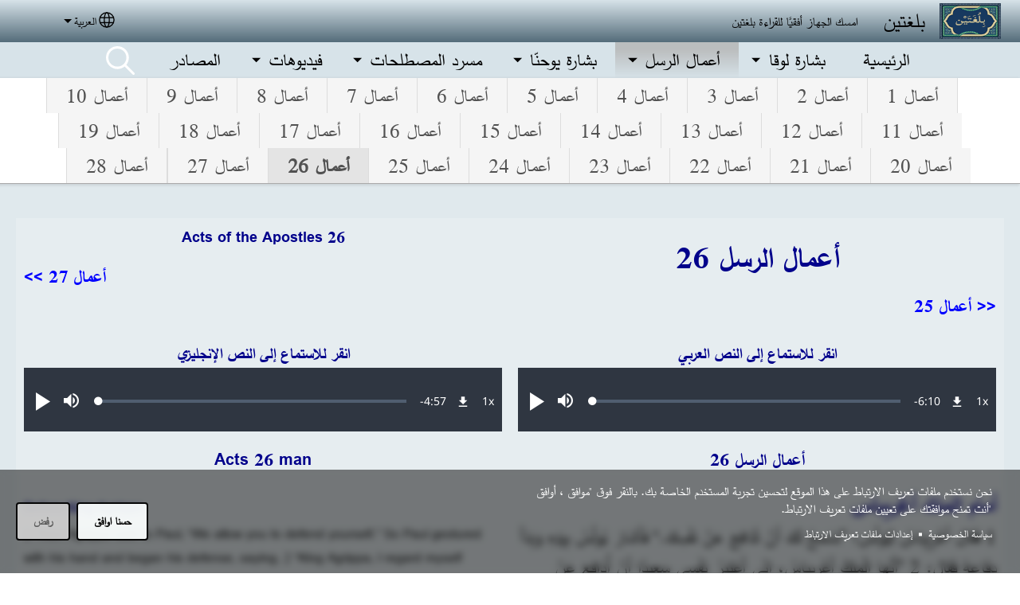

--- FILE ---
content_type: text/html; charset=UTF-8
request_url: https://ar-me.bilughatain.org/ar/aamal/26
body_size: 33938
content:
<!DOCTYPE html>
<html lang="ar" dir="rtl" prefix="og: https://ogp.me/ns#">
  <head>
    <meta charset="utf-8" />
<noscript><style>form.antibot * :not(.antibot-message) { display: none !important; }</style>
</noscript><style>/* @see https://github.com/aFarkas/lazysizes#broken-image-symbol */.js img.lazyload:not([src]) { visibility: hidden; }/* @see https://github.com/aFarkas/lazysizes#automatically-setting-the-sizes-attribute */.js img.lazyloaded[data-sizes=auto] { display: block; width: 100%; }</style>
<script>var _paq = _paq || [];(function(){var u=(("https:" == document.location.protocol) ? "/m/" : "/m/");_paq.push(["setSiteId", "489"]);_paq.push(["setTrackerUrl", u+"matomo.php"]);_paq.push(["setDownloadExtensions", "3gg|3gp|7z|aac|apk|arc|arj|asf|asx|avi|bloomd|bin|csv|dat|deb|dmg|doc(x|m)?|dot(x|m)?|epub|exe|fb|fb2|fcbh|flv|gif|gz|gzip|hqx|ico|ipa|ipsw|iso|jad|jar|jpe?g|js|kmp|kmx|m4a|m4v|mobi|mov|mp(2|3|4|e?g)|mov(ie)?|msi|msp|mybible|od(s|t|p)|otf|pdf|phps|png|pot(x|m)?|pps(x|m)?|ppam|ppt(x|m)?|rm|sld(x|m)?|swf|thmx|ttf|txt|qtm?|ra(m|r)?|sea|sit|tar|tgz|torrent|txt|wav|webp|webm|wma|wmv|woff|wpd|xls(x|m|b)?|xlt(x|m)|xlam|xml|xsm|z|zip"]);_paq.push(["setDoNotTrack", 1]);_paq.push(["disableCookies"]);if (!window.matomo_search_results_active) {_paq.push(["trackPageView"]);}_paq.push(["setIgnoreClasses", ["no-tracking","colorbox"]]);_paq.push(["enableLinkTracking"]);var d=document,g=d.createElement("script"),s=d.getElementsByTagName("script")[0];g.type="text/javascript";g.defer=true;g.async=true;g.src=u+"matomo.js";s.parentNode.insertBefore(g,s);})();</script>
<meta name="description" content="أعمال الرسل 26 &gt; انقر للاستماع إلى النص العربي انقر للاستماع إلى النص الإنجليزي أمام الملك أغريباس 1 فَقَالَ أَغْرِيبَاسُ لِبُولُسَ: ”نَسْمَحُ لَكَ أَنْ تُدَافِعَ عَنْ نَفْسِكَ.“ فَأَشَارَ بُولُسُ بِيَدِهِ وَبَدَأَ دِفَاعَهُ فَقَالَ: 2 ”أَيُّهَا الْمَلِكُ أَغْرِيبَاسُ، إِنِّي أَعْتَبِرُ نَفْسِي سَعِيدًا أَنْ أُدَافِعَ عَنْ نَفْسِي أَمَامَكَ الْيَوْمَ، وَأَرُدَّ عَلَى شَكَاوَى الْيَهُودِ. 3 خَاصَّةً وَأَنَّكَ تَعْرِفُ جَيِّدًا كُلَّ عَادَاتِ الْيَهُودِ وَالْاِخْتِلَافَاتِ الْمَوْجُودَةِ بَيْنَهُمْ. لِذَلِكَ فَإِنِّي أَرْجُو أَنْ تَسْمَعَنِي بِصَبْرٍ. Before King Agrippa 1 Then Agrippa said to Paul, “We allow you to defend yourself.” So Paul gestured with his hand and began his defense, saying, 2 “King Agrippa, I regard myself fortunate that I am defending myself before you today in responding to the charges of the Jews, 3 especially since you know so well all the customs of the Jews and the controversies existing among them. So please hear me patiently. 4 ”كُلُّ الْيَهُودِ يَعْرِفُونَ سِيرَتِي مُنْذُ كُنْتُ طِفْلًا، وَيَعْرِفُونَ نَشْأَتِي فِي بَلَدِي وَعِيشَتِي فِي الْقُدْسِ. 5 فَهُمْ يَعْرِفُونِي مُنْذُ وَقْتٍ طَوِيلٍ. وَإِنْ أَرَادُوا، يُمْكِنُهُمْ أَنْ يَشْهَدُوا أَنِّي كُنْتُ أَتْبَعُ أَضْيَقَ مَذَاهِبِ دِينِنَا أَيْ كُنْتُ فَرِّيسِيًّا. 6 وَالْآنَ أَنَا أُحَاكَمُ بِسَبَبِ الرَّجَاءِ الَّذِي عِنْدِي فِي أَنْ يُحَقِّقَ اللهُ وَعْدَهُ لِآبَائِنَا. 7 وَهُوَ الْوَعْدُ الَّذِي تَرْجُو قَبَائِلُنَا الـ12 أَنْ يَتَحَقَّقَ بَيْنَمَا هُمْ يَعْبُدُونَ اللهَ بِمُوَاظَبَةٍ نَهَارًا وَلَيْلًا. 4 “All the Jews know my life history from when I was a child; they know my upbringing in my home country and my life in Jerusalem. 5 They have known me for a long time. If they are willing, they can testify that I was following the strictest school of our religion; that is, I was a Pharisee. 6 Now I am on trial because of the hope I have that Allah will fulfill his promise to our forefathers. 7 It is the promise which our twelve tribes are hoping will be fulfilled as they worship Allah diligently day and night. 9 ”أَنَا نَفْسِي كُنْتُ مُقْتَنِعًا أَنَّهُ يَجِبُ أَنْ أَعْمَلَ كُلَّ مَا فِي إِمْكَانِي لِأُعَارِضَ اسْمَ عِيسَى النَّاصِرِيِّ. 10 وَنَفَّذْتُ هَذَا فِي الْقُدْسِ بِتَفْوِيضٍ مِنْ رُؤَسَاءِ الْأَحْبَارِ، وَوَضَعْتُ كَثِيرِينَ مِنْ أَتْبَاعِ عِيسَى فِي السِّجْنِ. وَعِنْدَمَا كَانَ يَحْكُمُ الْمَجْلِسُ عَلَى أَحَدِهِمْ بِالْإِعْدَامِ، كُنْتُ أُعْطِي صَوْتِي بِالْمُوَافَقَةِ عَلَى الْحُكْمِ. 11 وَكَثِيرًا مَا ذَهَبْتُ إِلَى بُيُوتِ الْعِبَادَةِ لِأُعَذِّبَهُمْ وَأُحَاوِلَ أَنْ أُجْبِرَهُمْ عَلَى الْكُفْرِ. 9 “I myself was convinced that I ought to do everything I possibly could to oppose the name of Isa of Nazareth. 10 I followed through on this in Jerusalem, with authorization from the chief priests. I put many of the followers of Isa in prison. And whenever the council condemned any of them to be executed, I would cast my vote in favor of the judgment. 11 I frequently went to the houses of worship to torment them and try to force them into a denial of the faith. 12  ”وَذَاتَ مَرَّةٍ، كُنْتُ ذَاهِبًا إِلَى دِمَشْقَ بِتَفْوِيضٍ وَتَوْكِيلٍ مِنْ رُؤَسَاءِ الْأَحْبَارِ. 13 وَبَيْنَمَا أَنَا فِي الطَّرِيقِ، أَيُّهَا الْمَلِكُ، رَأَيْتُ عِنْدَ الظُّهْرِ نُورًا مِنَ السَّمَاءِ أَبْهَى مِنْ نُورِ الشَّمْسِ أَضَاءَ حَوْلِي وَحَوْلَ أَصْحَابِي. 14 فَسَقَطْنَا كُلُّنَا عَلَى الْأَرْضِ. وَسَمِعْتُ صَوْتًا يَقُولُ لِي بِاللُّغَةِ الْعِبْرِيَّةِ: ’يَا شَاوُلُ! يَا شَاوُلُ! لِمَاذَا تَضْطَهِدُنِي؟ صَعْبٌ عَلَيْكَ أَنْ تَرْفُسَ الْمِنْخَاسَ.‘ * 12 “One time I was going to Damascus with the authorization and commission of the chief priests. 13 While I was on the way, O King, around noontime, I saw a light from the sky, brighter than the light of the sun, that shone around me and around my companions. 14 We all fell to the ground, and I heard a voice saying to me in the Hebrew language, ‘Saul, Saul, why are you persecuting me? It&#039;s troublesome for you to kick against the goad.’ * 15 فَسَأَلْتُهُ: ’مَنْ أَنْتَ يَا سَيِّدِي؟‘ فَأَجَابَ الْمَوْلَى: ’أَنَا عِيسَى الَّذِي أَنْتَ تَضْطَهِدُهُ. 16 قُمْ وَقِفْ عَلَى رِجْلَيْكَ. أَنَا ظَهَرْتُ لَكَ لِكَيْ أَجْعَلَكَ خَادِمًا وَشَاهِدًا لِهَذِهِ الرُّؤْيَا الَّتِي تَرَانِي فِيهَا الْآنَ، وَلِغَيْرِهَا مِنَ الرُّؤَى الَّتِي سَأُظْهِرُهَا لَكَ. 17 وَسَأُنْقِذُكَ مِنْ شَعْبِكَ وَمِنَ الشُّعُوبِ الْأُخْرَى. 15 I asked him, ‘Who are you, sir?’ And the Lord answered, ‘I am Isa, whom you are persecuting. 16 Get up and stand on your feet. I have appeared to you in order to make you a servant and witness of this vision in which you see me now, and of other visions that I will show you. 17 I will rescue you from your ethnic group and from other ethnic groups. 19  ”وَلِهَذَا أَيُّهَا الْمَلِكُ أَغْرِيبَاسُ، لَمْ أُعَانِدْ هَذِهِ الرُّؤْيَا السَّمَائِيَّةَ. 20 فَدَعَوْتُ أَوَّلًا أَهْلَ دِمَشْقَ، ثُمَّ أَهْلَ الْقُدْسِ، ثُمَّ كُلَّ مَنْطِقَةِ يَهُوذَا، ثُمَّ الْأَجَانِبَ أَيْضًا، وَقُلْتُ لَهُمْ أَنْ يَتُوبُوا وَيَرْجِعُوا إِلَى اللهِ وَيَقُومُوا بِأَعْمَالٍ تَدُلُّ عَلَى أَنَّهُمْ تَابُوا فِعْلًا. 21 وَهَذَا هُوَ السَّبَبُ أَنَّ الْيَهُودَ أَمْسَكُونِي فِي مُجَمَّعِ بَيْتِ الله وَحَاوَلُوا أَنْ يَقْتُلُونِي. 19 “Therefore, King Agrippa, I did not oppose this heavenly vision. 20 First I called [to faith] the people of Damascus, then the people of Jerusalem, then the whole region of Judea, and then the foreigners as well. I told them to repent and turn to Allah and to act in ways that show that they really have repented. 21 This is the reason the Jews seized me at the Temple complex and tried to kill me. 22 But Allah has helped me to this day. So I am standing here and testifying to the simple and the great alike. 24 وَهُنَا قَاطَعَ فُسْتُوسُ بُولُسَ فِي دِفَاعِهِ وَصَاحَ بِأَعْلَى صَوْتِهِ: ”أَنْتَ مَجْنُونٌ يَا بُولُسُ! تَبَحُّرُكَ فِي الْعِلْمِ أَفْقَدَكَ عَقْلَكَ!“ 25 فَأَجَابَهُ بُولُسُ: ”أَنَا لَسْتُ مَجْنُونًا يَا صَاحِبَ الْفَخَامَةِ فُسْتُوسَ، بَلْ مَا أَقُولُهُ صَحِيحٌ وَمَعْقُولٌ. 26 إِنَّ الْمَلِكَ عَلَى عِلْمٍ بِهَذِهِ الْأُمُورِ، وَفِي إِمْكَانِي أَنْ أُكَلِّمَهُ بِكُلِّ صَرَاحَةٍ. فَأَنَا مُتَأَكِّدٌ أَنَّهُ لَا يَخْفَى عَلَيْهِ شَيْءٌ مِنْ هَذِهِ الْأُمُورِ لِأَنَّهَا لَمْ تَحْدُثْ فِي زَاوِيَةٍ مُظْلِمَةٍ. 27 هَلْ تُؤْمِنُ بِالْأَنْبِيَاءِ أَيُّهَا الْمَلِكُ أَغْرِيبَاسُ؟ 24 Here, Festus interrupted Paul&#039;s defense and shouted at the top of his voice, “You&#039;re crazy, Paul! Your depth of learning has made you lose your mind!” 25 But Paul replied, “I&#039;m not crazy, Your Excellency Festus. On the contrary, what I am saying is true and reasonable. 26 The king is familiar with these matters. I can speak to him in all candor, for I am sure that none of these events are hidden from him because they did not take place in a dark corner! 27 Do you believe in the prophets, King Agrippa? 30 فَقَامَ الْمَلِكُ، وَقَامَ مَعَهُ الْحَاكِمُ وَبِرْنِيسُ وَالْجَالِسُونَ مَعَهُمْ. 31 وَخَرَجُوا مِنَ الْقَاعَةِ وَهُمْ يَقُولُونَ بَعْضُهُمْ لِبَعْضٍ: ”هَذَا الرَّجُلُ لَمْ يَعْمَلْ شَيْئًا يَسْتَحِقُّ الْمَوْتَ أَوْ حَتَّى السِّجْنَ.“ 32 وَقَالَ أَغْرِيبَاسُ لِفُسْتُوسَ: ”هَذَا الرَّجُلُ كَانَ يُمْكِنُ أَنْ يُطْلَقَ سَرَاحُهُ، لَوْ لَمْ يَكُنْ قَدْ رَفَعَ قَضِيَّتَهُ إِلَى قَيْصَرَ.“ 30 Then the king stood up, and along with him the governor, Bernice, and all those sitting with them. 31 They left the hall, saying to one another, “This man has not done anything to deserve death or even imprisonment.” 32 Agrippa said to Festus, “This man could have been set free if he had not appealed his case to Caesar.” &gt; Definitions   *26:14 This is a proverb meaning that a person harms himself if he fights against what Allah has ordained.   * 26‏:22 انظر على سبيل المثال كتاب النبي إشعياء 42‏:1‏-7 و52‏:13‏-53‏:12؛ وكذلك مزامير داود 2 و16 و22؛ والتوراة، تثنية 18‏:18‏-19.   *26:22 See for example the Book of the Prophet Isaiah 42:1-7 and 52:13-53:12; also the Psalms of Dawud 2, 16, and 22; and the Taurat at Deuteronomy 18:18-19." />
<link rel="shortlink" href="https://ar-me.bilughatain.org/ar/node/94" />
<link rel="canonical" href="https://ar-me.bilughatain.org/ar/aamal/26" />
<link rel="image_src" href="https://ar-me.bilughatain.org/sites/ar-me.bilughatain.org/files/Banner/image%20for%20shared%20website%20link.png" />
<meta property="og:site_name" content="بلغتين" />
<meta property="og:url" content="https://ar-me.bilughatain.org/ar/aamal/26" />
<meta property="og:title" content="أعمال 26 | بلغتين" />
<meta property="og:description" content="أعمال الرسل 26 &gt; انقر للاستماع إلى النص العربي انقر للاستماع إلى النص الإنجليزي أمام الملك أغريباس 1 فَقَالَ أَغْرِيبَاسُ لِبُولُسَ: ”نَسْمَحُ لَكَ أَنْ تُدَافِعَ عَنْ نَفْسِكَ.“ فَأَشَارَ بُولُسُ بِيَدِهِ وَبَدَأَ دِفَاعَهُ فَقَالَ: 2 ”أَيُّهَا الْمَلِكُ أَغْرِيبَاسُ، إِنِّي أَعْتَبِرُ نَفْسِي سَعِيدًا أَنْ أُدَافِعَ عَنْ نَفْسِي أَمَامَكَ الْيَوْمَ، وَأَرُدَّ عَلَى شَكَاوَى الْيَهُودِ. 3 خَاصَّةً وَأَنَّكَ تَعْرِفُ جَيِّدًا كُلَّ عَادَاتِ الْيَهُودِ وَالْاِخْتِلَافَاتِ الْمَوْجُودَةِ بَيْنَهُمْ. لِذَلِكَ فَإِنِّي أَرْجُو أَنْ تَسْمَعَنِي بِصَبْرٍ. Before King Agrippa 1 Then Agrippa said to Paul, “We allow you to defend yourself.” So Paul gestured with his hand and began his defense, saying, 2 “King Agrippa, I regard myself fortunate that I am defending myself before you today in responding to the charges of the Jews, 3 especially since you know so well all the customs of the Jews and the controversies existing among them. So please hear me patiently. 4 ”كُلُّ الْيَهُودِ يَعْرِفُونَ سِيرَتِي مُنْذُ كُنْتُ طِفْلًا، وَيَعْرِفُونَ نَشْأَتِي فِي بَلَدِي وَعِيشَتِي فِي الْقُدْسِ. 5 فَهُمْ يَعْرِفُونِي مُنْذُ وَقْتٍ طَوِيلٍ. وَإِنْ أَرَادُوا، يُمْكِنُهُمْ أَنْ يَشْهَدُوا أَنِّي كُنْتُ أَتْبَعُ أَضْيَقَ مَذَاهِبِ دِينِنَا أَيْ كُنْتُ فَرِّيسِيًّا. 6 وَالْآنَ أَنَا أُحَاكَمُ بِسَبَبِ الرَّجَاءِ الَّذِي عِنْدِي فِي أَنْ يُحَقِّقَ اللهُ وَعْدَهُ لِآبَائِنَا. 7 وَهُوَ الْوَعْدُ الَّذِي تَرْجُو قَبَائِلُنَا الـ12 أَنْ يَتَحَقَّقَ بَيْنَمَا هُمْ يَعْبُدُونَ اللهَ بِمُوَاظَبَةٍ نَهَارًا وَلَيْلًا. 4 “All the Jews know my life history from when I was a child; they know my upbringing in my home country and my life in Jerusalem. 5 They have known me for a long time. If they are willing, they can testify that I was following the strictest school of our religion; that is, I was a Pharisee. 6 Now I am on trial because of the hope I have that Allah will fulfill his promise to our forefathers. 7 It is the promise which our twelve tribes are hoping will be fulfilled as they worship Allah diligently day and night. 9 ”أَنَا نَفْسِي كُنْتُ مُقْتَنِعًا أَنَّهُ يَجِبُ أَنْ أَعْمَلَ كُلَّ مَا فِي إِمْكَانِي لِأُعَارِضَ اسْمَ عِيسَى النَّاصِرِيِّ. 10 وَنَفَّذْتُ هَذَا فِي الْقُدْسِ بِتَفْوِيضٍ مِنْ رُؤَسَاءِ الْأَحْبَارِ، وَوَضَعْتُ كَثِيرِينَ مِنْ أَتْبَاعِ عِيسَى فِي السِّجْنِ. وَعِنْدَمَا كَانَ يَحْكُمُ الْمَجْلِسُ عَلَى أَحَدِهِمْ بِالْإِعْدَامِ، كُنْتُ أُعْطِي صَوْتِي بِالْمُوَافَقَةِ عَلَى الْحُكْمِ. 11 وَكَثِيرًا مَا ذَهَبْتُ إِلَى بُيُوتِ الْعِبَادَةِ لِأُعَذِّبَهُمْ وَأُحَاوِلَ أَنْ أُجْبِرَهُمْ عَلَى الْكُفْرِ. 9 “I myself was convinced that I ought to do everything I possibly could to oppose the name of Isa of Nazareth. 10 I followed through on this in Jerusalem, with authorization from the chief priests. I put many of the followers of Isa in prison. And whenever the council condemned any of them to be executed, I would cast my vote in favor of the judgment. 11 I frequently went to the houses of worship to torment them and try to force them into a denial of the faith. 12  ”وَذَاتَ مَرَّةٍ، كُنْتُ ذَاهِبًا إِلَى دِمَشْقَ بِتَفْوِيضٍ وَتَوْكِيلٍ مِنْ رُؤَسَاءِ الْأَحْبَارِ. 13 وَبَيْنَمَا أَنَا فِي الطَّرِيقِ، أَيُّهَا الْمَلِكُ، رَأَيْتُ عِنْدَ الظُّهْرِ نُورًا مِنَ السَّمَاءِ أَبْهَى مِنْ نُورِ الشَّمْسِ أَضَاءَ حَوْلِي وَحَوْلَ أَصْحَابِي. 14 فَسَقَطْنَا كُلُّنَا عَلَى الْأَرْضِ. وَسَمِعْتُ صَوْتًا يَقُولُ لِي بِاللُّغَةِ الْعِبْرِيَّةِ: ’يَا شَاوُلُ! يَا شَاوُلُ! لِمَاذَا تَضْطَهِدُنِي؟ صَعْبٌ عَلَيْكَ أَنْ تَرْفُسَ الْمِنْخَاسَ.‘ * 12 “One time I was going to Damascus with the authorization and commission of the chief priests. 13 While I was on the way, O King, around noontime, I saw a light from the sky, brighter than the light of the sun, that shone around me and around my companions. 14 We all fell to the ground, and I heard a voice saying to me in the Hebrew language, ‘Saul, Saul, why are you persecuting me? It&#039;s troublesome for you to kick against the goad.’ * 15 فَسَأَلْتُهُ: ’مَنْ أَنْتَ يَا سَيِّدِي؟‘ فَأَجَابَ الْمَوْلَى: ’أَنَا عِيسَى الَّذِي أَنْتَ تَضْطَهِدُهُ. 16 قُمْ وَقِفْ عَلَى رِجْلَيْكَ. أَنَا ظَهَرْتُ لَكَ لِكَيْ أَجْعَلَكَ خَادِمًا وَشَاهِدًا لِهَذِهِ الرُّؤْيَا الَّتِي تَرَانِي فِيهَا الْآنَ، وَلِغَيْرِهَا مِنَ الرُّؤَى الَّتِي سَأُظْهِرُهَا لَكَ. 17 وَسَأُنْقِذُكَ مِنْ شَعْبِكَ وَمِنَ الشُّعُوبِ الْأُخْرَى. 15 I asked him, ‘Who are you, sir?’ And the Lord answered, ‘I am Isa, whom you are persecuting. 16 Get up and stand on your feet. I have appeared to you in order to make you a servant and witness of this vision in which you see me now, and of other visions that I will show you. 17 I will rescue you from your ethnic group and from other ethnic groups. 19  ”وَلِهَذَا أَيُّهَا الْمَلِكُ أَغْرِيبَاسُ، لَمْ أُعَانِدْ هَذِهِ الرُّؤْيَا السَّمَائِيَّةَ. 20 فَدَعَوْتُ أَوَّلًا أَهْلَ دِمَشْقَ، ثُمَّ أَهْلَ الْقُدْسِ، ثُمَّ كُلَّ مَنْطِقَةِ يَهُوذَا، ثُمَّ الْأَجَانِبَ أَيْضًا، وَقُلْتُ لَهُمْ أَنْ يَتُوبُوا وَيَرْجِعُوا إِلَى اللهِ وَيَقُومُوا بِأَعْمَالٍ تَدُلُّ عَلَى أَنَّهُمْ تَابُوا فِعْلًا. 21 وَهَذَا هُوَ السَّبَبُ أَنَّ الْيَهُودَ أَمْسَكُونِي فِي مُجَمَّعِ بَيْتِ الله وَحَاوَلُوا أَنْ يَقْتُلُونِي. 19 “Therefore, King Agrippa, I did not oppose this heavenly vision. 20 First I called [to faith] the people of Damascus, then the people of Jerusalem, then the whole region of Judea, and then the foreigners as well. I told them to repent and turn to Allah and to act in ways that show that they really have repented. 21 This is the reason the Jews seized me at the Temple complex and tried to kill me. 22 But Allah has helped me to this day. So I am standing here and testifying to the simple and the great alike. 24 وَهُنَا قَاطَعَ فُسْتُوسُ بُولُسَ فِي دِفَاعِهِ وَصَاحَ بِأَعْلَى صَوْتِهِ: ”أَنْتَ مَجْنُونٌ يَا بُولُسُ! تَبَحُّرُكَ فِي الْعِلْمِ أَفْقَدَكَ عَقْلَكَ!“ 25 فَأَجَابَهُ بُولُسُ: ”أَنَا لَسْتُ مَجْنُونًا يَا صَاحِبَ الْفَخَامَةِ فُسْتُوسَ، بَلْ مَا أَقُولُهُ صَحِيحٌ وَمَعْقُولٌ. 26 إِنَّ الْمَلِكَ عَلَى عِلْمٍ بِهَذِهِ الْأُمُورِ، وَفِي إِمْكَانِي أَنْ أُكَلِّمَهُ بِكُلِّ صَرَاحَةٍ. فَأَنَا مُتَأَكِّدٌ أَنَّهُ لَا يَخْفَى عَلَيْهِ شَيْءٌ مِنْ هَذِهِ الْأُمُورِ لِأَنَّهَا لَمْ تَحْدُثْ فِي زَاوِيَةٍ مُظْلِمَةٍ. 27 هَلْ تُؤْمِنُ بِالْأَنْبِيَاءِ أَيُّهَا الْمَلِكُ أَغْرِيبَاسُ؟ 24 Here, Festus interrupted Paul&#039;s defense and shouted at the top of his voice, “You&#039;re crazy, Paul! Your depth of learning has made you lose your mind!” 25 But Paul replied, “I&#039;m not crazy, Your Excellency Festus. On the contrary, what I am saying is true and reasonable. 26 The king is familiar with these matters. I can speak to him in all candor, for I am sure that none of these events are hidden from him because they did not take place in a dark corner! 27 Do you believe in the prophets, King Agrippa? 30 فَقَامَ الْمَلِكُ، وَقَامَ مَعَهُ الْحَاكِمُ وَبِرْنِيسُ وَالْجَالِسُونَ مَعَهُمْ. 31 وَخَرَجُوا مِنَ الْقَاعَةِ وَهُمْ يَقُولُونَ بَعْضُهُمْ لِبَعْضٍ: ”هَذَا الرَّجُلُ لَمْ يَعْمَلْ شَيْئًا يَسْتَحِقُّ الْمَوْتَ أَوْ حَتَّى السِّجْنَ.“ 32 وَقَالَ أَغْرِيبَاسُ لِفُسْتُوسَ: ”هَذَا الرَّجُلُ كَانَ يُمْكِنُ أَنْ يُطْلَقَ سَرَاحُهُ، لَوْ لَمْ يَكُنْ قَدْ رَفَعَ قَضِيَّتَهُ إِلَى قَيْصَرَ.“ 30 Then the king stood up, and along with him the governor, Bernice, and all those sitting with them. 31 They left the hall, saying to one another, “This man has not done anything to deserve death or even imprisonment.” 32 Agrippa said to Festus, “This man could have been set free if he had not appealed his case to Caesar.” &gt; Definitions   *26:14 This is a proverb meaning that a person harms himself if he fights against what Allah has ordained.   * 26‏:22 انظر على سبيل المثال كتاب النبي إشعياء 42‏:1‏-7 و52‏:13‏-53‏:12؛ وكذلك مزامير داود 2 و16 و22؛ والتوراة، تثنية 18‏:18‏-19.   *26:22 See for example the Book of the Prophet Isaiah 42:1-7 and 52:13-53:12; also the Psalms of Dawud 2, 16, and 22; and the Taurat at Deuteronomy 18:18-19." />
<meta property="og:image" content="https://ar-me.bilughatain.org/sites/ar-me.bilughatain.org/files/Banner/image%20for%20shared%20website%20link.png" />
<meta property="og:updated_time" content="Mon, 08/07/2023 - 15:07" />
<meta property="article:published_time" content="Sat, 07/25/2020 - 19:43" />
<meta property="article:modified_time" content="Mon, 08/07/2023 - 15:07" />
<link rel="manifest" href="/ar/manifest.json" />
<meta name="theme-color" content="#000000" />
<meta name="Generator" content="Drupal 10 (https://www.drupal.org)" />
<meta name="MobileOptimized" content="width" />
<meta name="HandheldFriendly" content="true" />
<meta name="viewport" content="width=device-width, initial-scale=1.0" />
<style>span.wildfire-text-color-text_light { color: #000000 !important; }span.wildfire-text-color-text_dark { color: #000000 !important; }span.wildfire-text-color-text_heading { color: #01018b !important; }span.wildfire-text-color-accent_1 { color: #690230 !important; }span.wildfire-text-color-accent_2 { color: #02196a !important; }span.wildfire-text-color-accent_3 { color: #466902 !important; }span.wildfire-text-color-background_1 { color: #f9fcfc !important; }span.wildfire-text-color-black { color: #000000 !important; }span.wildfire-text-color-white { color: #ffffff !important; }</style>
<link rel="stylesheet" href="/sites/ar-me.bilughatain.org/files/fontyourface/local_fonts/_wildfire_673_ttf/font.css" media="all" />
<link rel="stylesheet" href="/sites/ar-me.bilughatain.org/files/fontyourface/local_fonts/_wildfire_672_ttf/font.css" media="all" />
<link rel="icon" href="/sites/ar-me.bilughatain.org/files/styles/favicon32/public/Banner/bilughatain%20favicon%20%282%29.png?itok=CiZqc51r" type="image/png" />
<link rel="apple-touch-icon" sizes="152x152" href="/sites/ar-me.bilughatain.org/files/styles/pwa_apple_touch_icon_152/public/Banner/bilughatain%20icon%20%282%29.png?itok=TxG-Yqhd" />
<link rel="apple-touch-icon" sizes="180x180" href="/sites/ar-me.bilughatain.org/files/styles/pwa_apple_touch_icon_180/public/Banner/bilughatain%20icon%20%282%29.png?itok=NrL4mGqz" />
<link rel="apple-touch-icon" sizes="167x167" href="/sites/ar-me.bilughatain.org/files/styles/pwa_apple_touch_icon_167/public/Banner/bilughatain%20icon%20%282%29.png?itok=G2voNA-W" />
<link rel="alternate" hreflang="en" href="https://ar-me.bilughatain.org/en/acts/26" />
<link rel="alternate" hreflang="ar" href="https://ar-me.bilughatain.org/ar/aamal/26" />

    <title>أعمال 26 | بلغتين</title>
    <link rel="stylesheet" media="all" href="/sites/ar-me.bilughatain.org/files/css/css_CNBbKKBqAm_x4XtfhC9765vXVP-K0Dcy7URo4o323Fc.css?delta=0&amp;language=ar&amp;theme=wildfire_fullscreen_theme_toggle_navbar&amp;include=[base64]" />
<link rel="stylesheet" media="all" href="/sites/ar-me.bilughatain.org/files/css/css_gmEsO11Bryke4LXdqZe5J0iuWhT4Y3_tZyg1SHJ1n94.css?delta=1&amp;language=ar&amp;theme=wildfire_fullscreen_theme_toggle_navbar&amp;include=[base64]" />
<link rel="stylesheet" media="all" href="/sites/ar-me.bilughatain.org/files/css/css_HEnDsEHbZUTjI_Bo10HnwUxSOFKQCJ5zD9KoCAW41_I.css?delta=2&amp;language=ar&amp;theme=wildfire_fullscreen_theme_toggle_navbar&amp;include=[base64]" />

    <script type="application/json" data-drupal-selector="drupal-settings-json">{"path":{"baseUrl":"\/","pathPrefix":"ar\/","currentPath":"node\/94","currentPathIsAdmin":false,"isFront":false,"currentLanguage":"ar"},"pluralDelimiter":"\u0003","suppressDeprecationErrors":true,"ajaxPageState":{"libraries":"[base64]","theme":"wildfire_fullscreen_theme_toggle_navbar","theme_token":null},"ajaxTrustedUrl":{"form_action_p_pvdeGsVG5zNF_XLGPTvYSKCf43t8qZYSwcfZl2uzM":true},"responsive_menu":{"position":"right","theme":"theme-dark","pagedim":"pagedim","modifyViewport":true,"use_bootstrap":true,"breakpoint":"all and (min-width: 768px)","drag":false,"mediaQuery":"all and (min-width: 768px)","custom":{"options":{"navbar":{"add":true,"title":"\u0627\u0644\u0642\u0627\u0626\u0645\u0629"}}}},"ckeditorResponsiveTable":{"tableSelector":"table.tabled--stacked","failClass":"tabled--stacked","captionSide":"top","largeCharacterThreshold":"50","smallCharacterThreshold":"8"},"facebook_pixel":{"facebook_id":"311149265407528","events":[{"event":"ViewContent","data":"{\u0022content_name\u0022:\u0022\\u0623\\u0639\\u0645\\u0627\\u0644 26\u0022,\u0022content_type\u0022:\u0022wildfire_page\u0022,\u0022content_ids\u0022:[\u002294\u0022]}"}],"fb_disable_advanced":true,"eu_cookie_compliance":false,"donottrack":true},"lazy":{"lazysizes":{"lazyClass":"lazyload","loadedClass":"lazyloaded","loadingClass":"lazyloading","preloadClass":"lazypreload","errorClass":"lazyerror","autosizesClass":"lazyautosizes","srcAttr":"data-src","srcsetAttr":"data-srcset","sizesAttr":"data-sizes","minSize":40,"customMedia":[],"init":true,"expFactor":1.5,"hFac":0.8,"loadMode":2,"loadHidden":true,"ricTimeout":0,"throttleDelay":125,"plugins":[]},"placeholderSrc":"","preferNative":false,"minified":true,"libraryPath":"\/libraries\/lazysizes"},"matomo":{"disableCookies":true,"trackMailto":true},"pwa_service_worker":{"cache_version":"2.1.0-beta7-v5","installPath":"\/ar\/service-worker-data","scope":"\/"},"wildfire_matomo":{"debug":null},"cookies":{"cookies_asset_injector":{"blocked_assets":[]},"cookiesjsr":{"config":{"cookie":{"name":"cookiesjsr","expires":31536000000,"domain":"","sameSite":"Lax","secure":false},"library":{"libBasePath":"\/libraries\/cookiesjsr\/dist","libPath":"\/libraries\/cookiesjsr\/dist\/cookiesjsr.min.js","scrollLimit":0},"callback":{"method":"post","url":"\/ar\/cookies\/consent\/callback.json","headers":[]},"interface":{"openSettingsHash":"#editCookieSettings","showDenyAll":true,"denyAllOnLayerClose":false,"settingsAsLink":true,"availableLangs":["en","ar"],"defaultLang":"ar","groupConsent":false,"cookieDocs":false}},"services":{"functional":{"id":"functional","services":[{"key":"functional","type":"functional","name":"\u0645\u0637\u0644\u0648\u0628 \u0648\u0638\u064a\u0641\u064a","info":{"value":"\u003Ctable\u003E\r\n\t\u003Cthead\u003E\r\n\t\t\u003Ctr\u003E\r\n\t\t\t\u003Cth width=\u002215%\u0022\u003ECookie name\u003C\/th\u003E\r\n\t\t\t\u003Cth width=\u002215%\u0022\u003EDefault expiration time\u003C\/th\u003E\r\n\t\t\t\u003Cth\u003EDescription\u003C\/th\u003E\r\n\t\t\u003C\/tr\u003E\r\n\t\u003C\/thead\u003E\r\n\t\u003Ctbody\u003E\r\n\t\t\u003Ctr\u003E\r\n\t\t\t\u003Ctd\u003E\u003Ccode dir=\u0022ltr\u0022 translate=\u0022no\u0022\u003ESSESS\u0026lt;ID\u0026gt;\u003C\/code\u003E\u003C\/td\u003E\r\n\t\t\t\u003Ctd\u003E1 month\u003C\/td\u003E\r\n\t\t\t\u003Ctd\u003EIf you are logged in to this website, a session cookie is required to identify and connect your browser to your user account in the server backend of this website.\u003C\/td\u003E\r\n\t\t\u003C\/tr\u003E\r\n\t\t\u003Ctr\u003E\r\n\t\t\t\u003Ctd\u003E\u003Ccode dir=\u0022ltr\u0022 translate=\u0022no\u0022\u003Ecookiesjsr\u003C\/code\u003E\u003C\/td\u003E\r\n\t\t\t\u003Ctd\u003E1 year\u003C\/td\u003E\r\n\t\t\t\u003Ctd\u003EWhen you visited this website for the first time, you were asked for your permission to use several services (including those from third parties) that require data to be saved in your browser (cookies, local storage). Your decisions about each service (allow, deny) are stored in this cookie and are reused each time you visit this website.\u003C\/td\u003E\r\n\t\t\u003C\/tr\u003E\r\n\t\u003C\/tbody\u003E\r\n\u003C\/table\u003E\r\n","format":"full_html"},"uri":"","needConsent":false}],"weight":1},"tracking":{"id":"tracking","services":[{"key":"analytics","type":"tracking","name":"\u062a\u062d\u0644\u064a\u0644\u0627\u062a google","info":{"value":"","format":"full_html"},"uri":"https:\/\/analytics.google.com\/","needConsent":true},{"key":"facebook_pixel","type":"tracking","name":"\u0641\u064a\u0633\u0628\u0648\u0643 \u0628\u064a\u0643\u0633\u0644","info":{"value":"","format":"full_html"},"uri":"","needConsent":true}],"weight":10},"external_content":{"id":"external_content","services":[{"key":"iframe","type":"external_content","name":"\u0645\u062d\u062a\u0648\u0649 \u062e\u0627\u0631\u062c\u064a","info":{"value":"","format":"full_html"},"uri":"","needConsent":true},{"key":"social_media","type":"external_content","name":"\u0627\u0644\u0648\u0633\u0627\u0626\u0637 \u0627\u0644\u0627\u062c\u062a\u0645\u0627\u0639\u064a\u0629","info":{"value":"","format":"wildfire_ckeditor_text"},"uri":"","needConsent":true},{"key":"video","type":"external_content","name":"\u0641\u064a\u062f\u064a\u0648 \u0645\u0642\u062f\u0645 \u0645\u0646 \u064a\u0648\u062a\u064a\u0648\u0628 \u060c \u0641\u064a\u0645\u064a\u0648","info":{"value":"","format":"full_html"},"uri":"","needConsent":true}],"weight":3}},"translation":{"_core":{"default_config_hash":"8H4k1roxH0EK2Q-_HYTufVJ7THdftFBKyqPINXSBDZI"},"langcode":"en","bannerText":"\u0646\u062d\u0646 \u0646\u0633\u062a\u062e\u062f\u0645 \u0645\u0644\u0641\u0627\u062a \u062a\u0639\u0631\u064a\u0641 \u0627\u0644\u0627\u0631\u062a\u0628\u0627\u0637 \u0639\u0644\u0649 \u0647\u0630\u0627 \u0627\u0644\u0645\u0648\u0642\u0639 \u0644\u062a\u062d\u0633\u064a\u0646 \u062a\u062c\u0631\u0628\u0629 \u0627\u0644\u0645\u0633\u062a\u062e\u062f\u0645 \u0627\u0644\u062e\u0627\u0635\u0629 \u0628\u0643. \u0628\u0627\u0644\u0646\u0642\u0631 \u0641\u0648\u0642 \u0022\u0645\u0648\u0627\u0641\u0642 \u060c \u0623\u0648\u0627\u0641\u0642 \u0022\u0623\u0646\u062a \u062a\u0645\u0646\u062d \u0645\u0648\u0627\u0641\u0642\u062a\u0643 \u0639\u0644\u0649 \u062a\u0639\u064a\u064a\u0646 \u0645\u0644\u0641\u0627\u062a \u062a\u0639\u0631\u064a\u0641 \u0627\u0644\u0627\u0631\u062a\u0628\u0627\u0637.","privacyPolicy":"\u0633\u064a\u0627\u0633\u0629 \u0627\u0644\u062e\u0635\u0648\u0635\u064a\u0629","privacyUri":"\/ar\/privacypolicy","imprint":"Imprint","imprintUri":"","cookieDocs":"Cookie documentation","cookieDocsUri":"\/cookies\/documentation","officialWebsite":"Official website","denyAll":"\u0631\u0641\u0636","alwaysActive":"\u062f\u0627\u0626\u0645\u0627 \u0646\u0634\u0637","settings":"\u0625\u0639\u062f\u0627\u062f\u0627\u062a \u0645\u0644\u0641\u0627\u062a \u062a\u0639\u0631\u064a\u0641 \u0627\u0644\u0627\u0631\u062a\u0628\u0627\u0637","acceptAll":"\u062d\u0633\u0646\u0627 \u0627\u0648\u0627\u0641\u0642","requiredCookies":"Required cookies","cookieSettings":"\u0625\u0639\u062f\u0627\u062f\u0627\u062a \u0645\u0644\u0641\u0627\u062a \u062a\u0639\u0631\u064a\u0641 \u0627\u0644\u0627\u0631\u062a\u0628\u0627\u0637","close":"\u0625\u063a\u0644\u0627\u0642","readMore":"\u0627\u0642\u0631\u0623 \u0627\u0644\u0645\u0632\u064a\u062f","allowed":"Allowed","denied":"Denied","settingsAllServices":"\u0625\u0639\u062f\u0627\u062f\u0627\u062a \u0644\u062c\u0645\u064a\u0639 \u0627\u0644\u062e\u062f\u0645\u0627\u062a","saveSettings":"\u062d\u0641\u0638","default_langcode":"en","disclaimerText":"All cookie information is subject to change by the service providers. We update this information regularly.","disclaimerTextPosition":"above","processorDetailsLabel":"Processor Company Details","processorLabel":"Company","processorWebsiteUrlLabel":"Company Website","processorPrivacyPolicyUrlLabel":"Company Privacy Policy","processorCookiePolicyUrlLabel":"Company Cookie Policy","processorContactLabel":"Data Protection Contact Details","placeholderAcceptAllText":"\u0627\u0642\u0628\u0644 \u062c\u0645\u064a\u0639 \u0645\u0644\u0641\u0627\u062a \u062a\u0639\u0631\u064a\u0641 \u0627\u0644\u0627\u0631\u062a\u0628\u0627\u0637","functional":{"title":"\u0648\u0638\u064a\u0641\u064a","details":"\u0645\u0644\u0641\u0627\u062a \u062a\u0639\u0631\u064a\u0641 \u0627\u0644\u0627\u0631\u062a\u0628\u0627\u0637 \u0647\u064a \u0645\u0644\u0641\u0627\u062a \u0646\u0635\u064a\u0629 \u0635\u063a\u064a\u0631\u0629 \u064a\u0636\u0639\u0647\u0627 \u0645\u062a\u0635\u0641\u062d\u0643 \u0639\u0644\u0649 \u062c\u0647\u0627\u0632\u0643 \u0644\u062a\u062e\u0632\u064a\u0646 \u0645\u0639\u0644\u0648\u0645\u0627\u062a \u0645\u0639\u064a\u0646\u0629. \u0628\u0627\u0633\u062a\u062e\u062f\u0627\u0645 \u0627\u0644\u0645\u0639\u0644\u0648\u0645\u0627\u062a \u0627\u0644\u062a\u064a \u064a\u062a\u0645 \u062a\u062e\u0632\u064a\u0646\u0647\u0627 \u0648\u0625\u0639\u0627\u062f\u062a\u0647\u0627 \u060c \u064a\u0645\u0643\u0646 \u0644\u0645\u0648\u0642\u0639 \u0648\u064a\u0628 \u0627\u0644\u062a\u0639\u0631\u0641 \u0639\u0644\u0649 \u0623\u0646\u0643 \u0642\u0645\u062a \u0628\u0627\u0644\u0648\u0635\u0648\u0644 \u0625\u0644\u064a\u0647 \u0648\u0632\u064a\u0627\u0631\u062a\u0647 \u0645\u0633\u0628\u0642\u064b\u0627 \u0628\u0627\u0633\u062a\u062e\u062f\u0627\u0645 \u0627\u0644\u0645\u062a\u0635\u0641\u062d \u0627\u0644\u0645\u0648\u062c\u0648\u062f \u0639\u0644\u0649 \u062c\u0647\u0627\u0632\u0643 \u0627\u0644\u0646\u0647\u0627\u0626\u064a. \u0646\u0633\u062a\u062e\u062f\u0645 \u0647\u0630\u0647 \u0627\u0644\u0645\u0639\u0644\u0648\u0645\u0627\u062a \u0644\u062a\u0631\u062a\u064a\u0628 \u0627\u0644\u0645\u0648\u0642\u0639 \u0648\u0639\u0631\u0636\u0647 \u0639\u0644\u0649 \u0627\u0644\u0646\u062d\u0648 \u0627\u0644\u0623\u0645\u062b\u0644 \u0648\u0641\u0642\u064b\u0627 \u0644\u062a\u0641\u0636\u064a\u0644\u0627\u062a\u0643. \u0636\u0645\u0646 \u0647\u0630\u0647 \u0627\u0644\u0639\u0645\u0644\u064a\u0629 \u060c \u064a\u062a\u0645 \u062a\u062d\u062f\u064a\u062f \u0645\u0644\u0641 \u062a\u0639\u0631\u064a\u0641 \u0627\u0644\u0627\u0631\u062a\u0628\u0627\u0637 \u0646\u0641\u0633\u0647 \u0641\u0642\u0637 \u0639\u0644\u0649 \u062c\u0647\u0627\u0632\u0643. \u064a\u062a\u0645 \u062a\u062e\u0632\u064a\u0646 \u0627\u0644\u0628\u064a\u0627\u0646\u0627\u062a \u0627\u0644\u0634\u062e\u0635\u064a\u0629 \u0641\u0642\u0637 \u0628\u0639\u062f \u0645\u0648\u0627\u0641\u0642\u062a\u0643 \u0627\u0644\u0635\u0631\u064a\u062d\u0629 \u0623\u0648 \u0639\u0646\u062f\u0645\u0627 \u064a\u0643\u0648\u0646 \u0630\u0644\u0643 \u0636\u0631\u0648\u0631\u064a\u064b\u0627 \u0644\u0644\u063a\u0627\u064a\u0629 \u0644\u062a\u0645\u0643\u064a\u0646 \u0627\u0633\u062a\u062e\u062f\u0627\u0645 \u0627\u0644\u062e\u062f\u0645\u0629 \u0627\u0644\u062a\u064a \u0646\u0642\u062f\u0645\u0647\u0627 \u0648\u0627\u0644\u062a\u064a \u064a\u0645\u0643\u0646\u0643 \u0627\u0644\u0648\u0635\u0648\u0644 \u0625\u0644\u064a\u0647\u0627."},"tracking":{"title":"\u062a\u062a\u0628\u0639 \u0645\u0644\u0641\u0627\u062a \u062a\u0639\u0631\u064a\u0641 \u0627\u0644\u0627\u0631\u062a\u0628\u0627\u0637","details":"\u062a\u0623\u062a\u064a \u0645\u0644\u0641\u0627\u062a \u062a\u0639\u0631\u064a\u0641 \u0627\u0644\u0627\u0631\u062a\u0628\u0627\u0637 \u0627\u0644\u062e\u0627\u0635\u0629 \u0628\u0627\u0644\u062a\u0633\u0648\u064a\u0642 \u0645\u0646 \u0634\u0631\u0643\u0627\u062a \u0625\u0639\u0644\u0627\u0646\u0627\u062a \u062e\u0627\u0631\u062c\u064a\u0629 (\u0022\u0645\u0644\u0641\u0627\u062a \u062a\u0639\u0631\u064a\u0641 \u0627\u0631\u062a\u0628\u0627\u0637 \u0627\u0644\u0637\u0631\u0641 \u0627\u0644\u062b\u0627\u0644\u062b\u0022) \u0648\u062a\u064f\u0633\u062a\u062e\u062f\u0645 \u0644\u062c\u0645\u0639 \u0645\u0639\u0644\u0648\u0645\u0627\u062a \u062d\u0648\u0644 \u0645\u0648\u0627\u0642\u0639 \u0627\u0644\u0648\u064a\u0628 \u0627\u0644\u062a\u064a \u064a\u0632\u0648\u0631\u0647\u0627 \u0627\u0644\u0645\u0633\u062a\u062e\u062f\u0645. \u0648\u0627\u0644\u063a\u0631\u0636 \u0645\u0646 \u0630\u0644\u0643 \u0647\u0648 \u0625\u0646\u0634\u0627\u0621 \u0648\u0639\u0631\u0636 \u0645\u062d\u062a\u0648\u0649 \u0645\u0648\u062c\u0647 \u0646\u062d\u0648 \u0627\u0644\u0645\u062c\u0645\u0648\u0639\u0629 \u0627\u0644\u0645\u0633\u062a\u0647\u062f\u0641\u0629 \u0648\u0625\u0639\u0644\u0627\u0646\u0627\u062a \u0644\u0644\u0645\u0633\u062a\u062e\u062f\u0645."},"external_content":{"title":"\u0645\u062d\u062a\u0648\u0649 \u062e\u0627\u0631\u062c\u064a","details":""}}},"cookiesTexts":{"_core":{"default_config_hash":"8H4k1roxH0EK2Q-_HYTufVJ7THdftFBKyqPINXSBDZI"},"langcode":"en","bannerText":"\u0646\u062d\u0646 \u0646\u0633\u062a\u062e\u062f\u0645 \u0645\u0644\u0641\u0627\u062a \u062a\u0639\u0631\u064a\u0641 \u0627\u0644\u0627\u0631\u062a\u0628\u0627\u0637 \u0639\u0644\u0649 \u0647\u0630\u0627 \u0627\u0644\u0645\u0648\u0642\u0639 \u0644\u062a\u062d\u0633\u064a\u0646 \u062a\u062c\u0631\u0628\u0629 \u0627\u0644\u0645\u0633\u062a\u062e\u062f\u0645 \u0627\u0644\u062e\u0627\u0635\u0629 \u0628\u0643. \u0628\u0627\u0644\u0646\u0642\u0631 \u0641\u0648\u0642 \u0022\u0645\u0648\u0627\u0641\u0642 \u060c \u0623\u0648\u0627\u0641\u0642 \u0022\u0623\u0646\u062a \u062a\u0645\u0646\u062d \u0645\u0648\u0627\u0641\u0642\u062a\u0643 \u0639\u0644\u0649 \u062a\u0639\u064a\u064a\u0646 \u0645\u0644\u0641\u0627\u062a \u062a\u0639\u0631\u064a\u0641 \u0627\u0644\u0627\u0631\u062a\u0628\u0627\u0637.","privacyPolicy":"\u0633\u064a\u0627\u0633\u0629 \u0627\u0644\u062e\u0635\u0648\u0635\u064a\u0629","privacyUri":"","imprint":"Imprint","imprintUri":"","cookieDocs":"Cookie documentation","cookieDocsUri":"\/cookies\/documentation","officialWebsite":"Official website","denyAll":"\u0631\u0641\u0636","alwaysActive":"\u062f\u0627\u0626\u0645\u0627 \u0646\u0634\u0637","settings":"\u0625\u0639\u062f\u0627\u062f\u0627\u062a \u0645\u0644\u0641\u0627\u062a \u062a\u0639\u0631\u064a\u0641 \u0627\u0644\u0627\u0631\u062a\u0628\u0627\u0637","acceptAll":"\u062d\u0633\u0646\u0627 \u0627\u0648\u0627\u0641\u0642","requiredCookies":"Required cookies","cookieSettings":"\u0625\u0639\u062f\u0627\u062f\u0627\u062a \u0645\u0644\u0641\u0627\u062a \u062a\u0639\u0631\u064a\u0641 \u0627\u0644\u0627\u0631\u062a\u0628\u0627\u0637","close":"\u0625\u063a\u0644\u0627\u0642","readMore":"\u0627\u0642\u0631\u0623 \u0627\u0644\u0645\u0632\u064a\u062f","allowed":"Allowed","denied":"Denied","settingsAllServices":"\u0625\u0639\u062f\u0627\u062f\u0627\u062a \u0644\u062c\u0645\u064a\u0639 \u0627\u0644\u062e\u062f\u0645\u0627\u062a","saveSettings":"\u062d\u0641\u0638","default_langcode":"en","disclaimerText":"All cookie information is subject to change by the service providers. We update this information regularly.","disclaimerTextPosition":"above","processorDetailsLabel":"Processor Company Details","processorLabel":"Company","processorWebsiteUrlLabel":"Company Website","processorPrivacyPolicyUrlLabel":"Company Privacy Policy","processorCookiePolicyUrlLabel":"Company Cookie Policy","processorContactLabel":"Data Protection Contact Details","placeholderAcceptAllText":"\u0627\u0642\u0628\u0644 \u062c\u0645\u064a\u0639 \u0645\u0644\u0641\u0627\u062a \u062a\u0639\u0631\u064a\u0641 \u0627\u0644\u0627\u0631\u062a\u0628\u0627\u0637"},"services":{"analytics":{"uuid":"83475835-b0bf-428c-802a-aeae882bb128","langcode":"en","status":true,"dependencies":{"enforced":{"module":["cookies_ga"]}},"_core":{"default_config_hash":"0FSyPPXfJvmZxEpwsiSH6nipWjFfo6qZ9pP6rP9tFT0"},"id":"analytics","label":"\u062a\u062d\u0644\u064a\u0644\u0627\u062a google","group":"tracking","info":{"value":"","format":"full_html"},"consentRequired":true,"purpose":"","processor":"","processorContact":"","processorUrl":"https:\/\/analytics.google.com\/","processorPrivacyPolicyUrl":"","processorCookiePolicyUrl":"https:\/\/support.google.com\/analytics\/answer\/6004245","placeholderMainText":"This content is blocked because Google Analytics cookies have not been accepted.","placeholderAcceptText":"Only accept Google Analytics cookies"},"facebook_pixel":{"uuid":"a1351f18-4794-44d4-86f0-e77b9d1a5294","langcode":"en","status":true,"dependencies":{"enforced":{"module":["cookies_facebook_pixel"]}},"_core":{"default_config_hash":"c3mD3C3eOqAxV-8O8vf-79QGaQ5UgHOzgP4XFRJWDTE"},"id":"facebook_pixel","label":"\u0641\u064a\u0633\u0628\u0648\u0643 \u0628\u064a\u0643\u0633\u0644","group":"tracking","info":{"value":"","format":"full_html"},"consentRequired":true,"purpose":"","processor":"","processorContact":"","processorUrl":"","processorPrivacyPolicyUrl":"","processorCookiePolicyUrl":"https:\/\/www.facebook.com\/policies\/cookies","placeholderMainText":"This content is blocked because Facebook Pixel cookies have not been accepted.","placeholderAcceptText":"Only accept Facebook Pixel cookies"},"functional":{"uuid":"84ba56f2-d815-4bac-9ce6-27ce753046a3","langcode":"en","status":true,"dependencies":[],"_core":{"default_config_hash":"SQkYKY9U6xYDPAOC32rgkrIzkd688kRsm9g25mWdcvM"},"id":"functional","label":"\u0645\u0637\u0644\u0648\u0628 \u0648\u0638\u064a\u0641\u064a","group":"functional","info":{"value":"\u003Ctable\u003E\r\n\t\u003Cthead\u003E\r\n\t\t\u003Ctr\u003E\r\n\t\t\t\u003Cth width=\u002215%\u0022\u003ECookie name\u003C\/th\u003E\r\n\t\t\t\u003Cth width=\u002215%\u0022\u003EDefault expiration time\u003C\/th\u003E\r\n\t\t\t\u003Cth\u003EDescription\u003C\/th\u003E\r\n\t\t\u003C\/tr\u003E\r\n\t\u003C\/thead\u003E\r\n\t\u003Ctbody\u003E\r\n\t\t\u003Ctr\u003E\r\n\t\t\t\u003Ctd\u003E\u003Ccode dir=\u0022ltr\u0022 translate=\u0022no\u0022\u003ESSESS\u0026lt;ID\u0026gt;\u003C\/code\u003E\u003C\/td\u003E\r\n\t\t\t\u003Ctd\u003E1 month\u003C\/td\u003E\r\n\t\t\t\u003Ctd\u003EIf you are logged in to this website, a session cookie is required to identify and connect your browser to your user account in the server backend of this website.\u003C\/td\u003E\r\n\t\t\u003C\/tr\u003E\r\n\t\t\u003Ctr\u003E\r\n\t\t\t\u003Ctd\u003E\u003Ccode dir=\u0022ltr\u0022 translate=\u0022no\u0022\u003Ecookiesjsr\u003C\/code\u003E\u003C\/td\u003E\r\n\t\t\t\u003Ctd\u003E1 year\u003C\/td\u003E\r\n\t\t\t\u003Ctd\u003EWhen you visited this website for the first time, you were asked for your permission to use several services (including those from third parties) that require data to be saved in your browser (cookies, local storage). Your decisions about each service (allow, deny) are stored in this cookie and are reused each time you visit this website.\u003C\/td\u003E\r\n\t\t\u003C\/tr\u003E\r\n\t\u003C\/tbody\u003E\r\n\u003C\/table\u003E\r\n","format":"full_html"},"consentRequired":false,"purpose":"Essential functional cookies to provide general functionality","processor":"","processorContact":"","processorUrl":"","processorPrivacyPolicyUrl":"","processorCookiePolicyUrl":"","placeholderMainText":"This content is blocked because required functional cookies have not been accepted.","placeholderAcceptText":"Only accept required functional cookies"},"iframe":{"uuid":"4f68d534-e0c3-4a22-b378-cc917c0e7686","langcode":"en","status":true,"dependencies":[],"_core":{"default_config_hash":"q8OHHrmQ6QoD_H6HfpR9-3Pkauyi1NSNZrbG6UnmPPA"},"id":"iframe","label":"\u0645\u062d\u062a\u0648\u0649 \u062e\u0627\u0631\u062c\u064a","group":"external_content","info":{"value":"","format":"full_html"},"consentRequired":true,"purpose":"","processor":"","processorContact":"","processorUrl":"","processorPrivacyPolicyUrl":"","processorCookiePolicyUrl":"","placeholderMainText":"\u0644\u0627 \u064a\u0645\u0643\u0646 \u0639\u0631\u0636 \u0647\u0630\u0627 \u0627\u0644\u0645\u062d\u062a\u0648\u0649 \u0645\u0627 \u0644\u0645 \u062a\u0646\u0642\u0631 \u0641\u0648\u0642 \u0022\u0642\u0628\u0648\u0644\u0022 \u0644\u0644\u0645\u0648\u0627\u0641\u0642\u0629 \u0639\u0644\u0649 \u0645\u0644\u0641\u0627\u062a \u062a\u0639\u0631\u064a\u0641 \u0627\u0644\u0627\u0631\u062a\u0628\u0627\u0637.","placeholderAcceptText":"\u0642\u0628\u0648\u0644 \u0645\u0644\u0641\u0627\u062a \u062a\u0639\u0631\u064a\u0641 \u0627\u0644\u0627\u0631\u062a\u0628\u0627\u0637 \u0644\u0644\u0645\u062d\u062a\u0648\u0649 \u0627\u0644\u062e\u0627\u0631\u062c\u064a \u0641\u0642\u0637"},"social_media":{"uuid":"460923b7-7182-410e-92dd-e626a83d14c0","langcode":"en","status":true,"dependencies":[],"_core":{"default_config_hash":"aAu0J9KwIqWUPlajZw-7Plmwo75CQiPgqBfvanpTSDc"},"id":"social_media","label":"\u0627\u0644\u0648\u0633\u0627\u0626\u0637 \u0627\u0644\u0627\u062c\u062a\u0645\u0627\u0639\u064a\u0629","group":"external_content","info":{"value":"","format":"wildfire_ckeditor_text"},"consentRequired":true,"purpose":"","processor":"","processorContact":"","processorUrl":"","processorPrivacyPolicyUrl":"","processorCookiePolicyUrl":"","placeholderMainText":"\u0644\u0627 \u064a\u0645\u0643\u0646 \u0639\u0631\u0636 \u0647\u0630\u0627 \u0627\u0644\u0645\u062d\u062a\u0648\u0649 \u0645\u0627 \u0644\u0645 \u062a\u0646\u0642\u0631 \u0641\u0648\u0642 \u0022\u0642\u0628\u0648\u0644\u0022 \u0644\u0644\u0645\u0648\u0627\u0641\u0642\u0629 \u0639\u0644\u0649 \u0645\u0644\u0641\u0627\u062a \u062a\u0639\u0631\u064a\u0641 \u0627\u0644\u0627\u0631\u062a\u0628\u0627\u0637.","placeholderAcceptText":"\u0642\u0628\u0648\u0644 \u0645\u0644\u0641\u0627\u062a \u062a\u0639\u0631\u064a\u0641 \u0627\u0644\u0627\u0631\u062a\u0628\u0627\u0637 \u0627\u0644\u062e\u0627\u0635\u0629 \u0628\u0648\u0633\u0627\u0626\u0644 \u0627\u0644\u062a\u0648\u0627\u0635\u0644 \u0627\u0644\u0627\u062c\u062a\u0645\u0627\u0639\u064a \u0641\u0642\u0637"},"video":{"uuid":"fd1bf371-331a-4fc5-88c0-d39c6f366fda","langcode":"en","status":true,"dependencies":{"enforced":{"module":["cookies_video"]}},"_core":{"default_config_hash":"CJUl6FWSTflDxW-jyD8CSjzauz0LKxgDHjNUimDWx10"},"id":"video","label":"\u0641\u064a\u062f\u064a\u0648 \u0645\u0642\u062f\u0645 \u0645\u0646 \u064a\u0648\u062a\u064a\u0648\u0628 \u060c \u0641\u064a\u0645\u064a\u0648","group":"external_content","info":{"value":"","format":"full_html"},"consentRequired":true,"purpose":"","processor":"","processorContact":"","processorUrl":"","processorPrivacyPolicyUrl":"","processorCookiePolicyUrl":"https:\/\/policies.google.com\/privacy","placeholderMainText":"\u0644\u0627 \u064a\u0645\u0643\u0646 \u0639\u0631\u0636 \u0647\u0630\u0627 \u0627\u0644\u0641\u064a\u062f\u064a\u0648 \u0625\u0644\u0627 \u0625\u0630\u0627 \u0646\u0642\u0631\u062a \u0639\u0644\u0649 \u0022\u0642\u0628\u0648\u0644\u0022 \u0644\u0644\u0645\u0648\u0627\u0641\u0642\u0629 \u0639\u0644\u0649 \u0645\u0644\u0641\u0627\u062a \u062a\u0639\u0631\u064a\u0641 \u0627\u0644\u0627\u0631\u062a\u0628\u0627\u0637.","placeholderAcceptText":"\u0642\u0628\u0648\u0644 \u0645\u0644\u0641\u0627\u062a \u062a\u0639\u0631\u064a\u0641 \u0627\u0644\u0627\u0631\u062a\u0628\u0627\u0637 \u0627\u0644\u062e\u0627\u0635\u0629 \u0628\u0627\u0644\u0641\u064a\u062f\u064a\u0648 \u0641\u0642\u0637"}},"groups":{"external_content":{"uuid":"cd8ba07e-e95a-437f-a311-8f8a905d2bdb","langcode":"en","status":true,"dependencies":[],"_core":{"default_config_hash":"YBpUtDHCsBPb9KuxngOHXCjIQhNiGsSHWaja_27OEdM"},"id":"external_content","label":"\u0645\u062d\u062a\u0648\u0649 \u062e\u0627\u0631\u062c\u064a","weight":3,"title":"\u0645\u062d\u062a\u0648\u0649 \u062e\u0627\u0631\u062c\u064a","details":""},"functional":{"uuid":"9258c742-f9fd-473f-93cd-4251084cb433","langcode":"en","status":true,"dependencies":[],"_core":{"default_config_hash":"aHm4Q63Ge97tcktTa_qmUqJMir45iyGY2lEvvqPW68g"},"id":"functional","label":"\u0648\u0638\u064a\u0641\u064a","weight":1,"title":"\u0648\u0638\u064a\u0641\u064a","details":"\u0645\u0644\u0641\u0627\u062a \u062a\u0639\u0631\u064a\u0641 \u0627\u0644\u0627\u0631\u062a\u0628\u0627\u0637 \u0647\u064a \u0645\u0644\u0641\u0627\u062a \u0646\u0635\u064a\u0629 \u0635\u063a\u064a\u0631\u0629 \u064a\u0636\u0639\u0647\u0627 \u0645\u062a\u0635\u0641\u062d\u0643 \u0639\u0644\u0649 \u062c\u0647\u0627\u0632\u0643 \u0644\u062a\u062e\u0632\u064a\u0646 \u0645\u0639\u0644\u0648\u0645\u0627\u062a \u0645\u0639\u064a\u0646\u0629. \u0628\u0627\u0633\u062a\u062e\u062f\u0627\u0645 \u0627\u0644\u0645\u0639\u0644\u0648\u0645\u0627\u062a \u0627\u0644\u062a\u064a \u064a\u062a\u0645 \u062a\u062e\u0632\u064a\u0646\u0647\u0627 \u0648\u0625\u0639\u0627\u062f\u062a\u0647\u0627 \u060c \u064a\u0645\u0643\u0646 \u0644\u0645\u0648\u0642\u0639 \u0648\u064a\u0628 \u0627\u0644\u062a\u0639\u0631\u0641 \u0639\u0644\u0649 \u0623\u0646\u0643 \u0642\u0645\u062a \u0628\u0627\u0644\u0648\u0635\u0648\u0644 \u0625\u0644\u064a\u0647 \u0648\u0632\u064a\u0627\u0631\u062a\u0647 \u0645\u0633\u0628\u0642\u064b\u0627 \u0628\u0627\u0633\u062a\u062e\u062f\u0627\u0645 \u0627\u0644\u0645\u062a\u0635\u0641\u062d \u0627\u0644\u0645\u0648\u062c\u0648\u062f \u0639\u0644\u0649 \u062c\u0647\u0627\u0632\u0643 \u0627\u0644\u0646\u0647\u0627\u0626\u064a. \u0646\u0633\u062a\u062e\u062f\u0645 \u0647\u0630\u0647 \u0627\u0644\u0645\u0639\u0644\u0648\u0645\u0627\u062a \u0644\u062a\u0631\u062a\u064a\u0628 \u0627\u0644\u0645\u0648\u0642\u0639 \u0648\u0639\u0631\u0636\u0647 \u0639\u0644\u0649 \u0627\u0644\u0646\u062d\u0648 \u0627\u0644\u0623\u0645\u062b\u0644 \u0648\u0641\u0642\u064b\u0627 \u0644\u062a\u0641\u0636\u064a\u0644\u0627\u062a\u0643. \u0636\u0645\u0646 \u0647\u0630\u0647 \u0627\u0644\u0639\u0645\u0644\u064a\u0629 \u060c \u064a\u062a\u0645 \u062a\u062d\u062f\u064a\u062f \u0645\u0644\u0641 \u062a\u0639\u0631\u064a\u0641 \u0627\u0644\u0627\u0631\u062a\u0628\u0627\u0637 \u0646\u0641\u0633\u0647 \u0641\u0642\u0637 \u0639\u0644\u0649 \u062c\u0647\u0627\u0632\u0643. \u064a\u062a\u0645 \u062a\u062e\u0632\u064a\u0646 \u0627\u0644\u0628\u064a\u0627\u0646\u0627\u062a \u0627\u0644\u0634\u062e\u0635\u064a\u0629 \u0641\u0642\u0637 \u0628\u0639\u062f \u0645\u0648\u0627\u0641\u0642\u062a\u0643 \u0627\u0644\u0635\u0631\u064a\u062d\u0629 \u0623\u0648 \u0639\u0646\u062f\u0645\u0627 \u064a\u0643\u0648\u0646 \u0630\u0644\u0643 \u0636\u0631\u0648\u0631\u064a\u064b\u0627 \u0644\u0644\u063a\u0627\u064a\u0629 \u0644\u062a\u0645\u0643\u064a\u0646 \u0627\u0633\u062a\u062e\u062f\u0627\u0645 \u0627\u0644\u062e\u062f\u0645\u0629 \u0627\u0644\u062a\u064a \u0646\u0642\u062f\u0645\u0647\u0627 \u0648\u0627\u0644\u062a\u064a \u064a\u0645\u0643\u0646\u0643 \u0627\u0644\u0648\u0635\u0648\u0644 \u0625\u0644\u064a\u0647\u0627."},"marketing":{"uuid":"fac8dbb4-a310-4b4e-a5fb-18ba9576373b","langcode":"en","status":true,"dependencies":[],"_core":{"default_config_hash":"JkP6try0AxX_f4RpFEletep5NHSlVB1BbGw0snW4MO8"},"id":"marketing","label":"Marketing","weight":20,"title":"Marketing","details":"Customer communication and marketing tools."},"performance":{"uuid":"cb156396-8517-430d-a3b0-f42ec6fa5a17","langcode":"en","status":true,"dependencies":[],"_core":{"default_config_hash":"Jv3uIJviBj7D282Qu1ZpEQwuOEb3lCcDvx-XVHeOJpw"},"id":"performance","label":"\u0627\u0644\u0623\u062f\u0627\u0621","weight":30,"title":"Performance Cookies","details":"Performance cookies collect aggregated information about how our website is used. The purpose of this is to improve its attractiveness, content and functionality. These cookies help us to determine whether, how often and for how long particular sub-pages of our website are accessed and which content users are particularly interested in. Search terms, country, region and (where applicable) the city from which the website is accessed are also recorded, as is the proportion of mobile devices that are used to access the website. We use this information to compile statistical reports that help us tailor the content of our website to your needs and optimize our offer."},"social":{"uuid":"6ac7fea3-13c3-4061-b0f5-1c9cb786583c","langcode":"en","status":true,"dependencies":[],"_core":{"default_config_hash":"HPZx-Zx8_NWbkcxkuGOczWaYGBVfDb31zzhuVkmQRyY"},"id":"social","label":"\u0627\u0644\u0648\u0633\u0627\u0626\u0637 \u0627\u0644\u0627\u062c\u062a\u0645\u0627\u0639\u064a\u0629","weight":8,"title":"\u0627\u0644\u0648\u0633\u0627\u0626\u0637 \u0627\u0644\u0627\u062c\u062a\u0645\u0627\u0639\u064a\u0629","details":""},"tracking":{"uuid":"d91df9fc-bcfd-4ca1-9855-1dbcf9730427","langcode":"en","status":true,"dependencies":[],"_core":{"default_config_hash":"_gYDe3qoEc6L5uYR6zhu5V-3ARLlyis9gl1diq7Tnf4"},"id":"tracking","label":"Tracking","weight":10,"title":"\u062a\u062a\u0628\u0639 \u0645\u0644\u0641\u0627\u062a \u062a\u0639\u0631\u064a\u0641 \u0627\u0644\u0627\u0631\u062a\u0628\u0627\u0637","details":"\u062a\u0623\u062a\u064a \u0645\u0644\u0641\u0627\u062a \u062a\u0639\u0631\u064a\u0641 \u0627\u0644\u0627\u0631\u062a\u0628\u0627\u0637 \u0627\u0644\u062e\u0627\u0635\u0629 \u0628\u0627\u0644\u062a\u0633\u0648\u064a\u0642 \u0645\u0646 \u0634\u0631\u0643\u0627\u062a \u0625\u0639\u0644\u0627\u0646\u0627\u062a \u062e\u0627\u0631\u062c\u064a\u0629 (\u0022\u0645\u0644\u0641\u0627\u062a \u062a\u0639\u0631\u064a\u0641 \u0627\u0631\u062a\u0628\u0627\u0637 \u0627\u0644\u0637\u0631\u0641 \u0627\u0644\u062b\u0627\u0644\u062b\u0022) \u0648\u062a\u064f\u0633\u062a\u062e\u062f\u0645 \u0644\u062c\u0645\u0639 \u0645\u0639\u0644\u0648\u0645\u0627\u062a \u062d\u0648\u0644 \u0645\u0648\u0627\u0642\u0639 \u0627\u0644\u0648\u064a\u0628 \u0627\u0644\u062a\u064a \u064a\u0632\u0648\u0631\u0647\u0627 \u0627\u0644\u0645\u0633\u062a\u062e\u062f\u0645. \u0648\u0627\u0644\u063a\u0631\u0636 \u0645\u0646 \u0630\u0644\u0643 \u0647\u0648 \u0625\u0646\u0634\u0627\u0621 \u0648\u0639\u0631\u0636 \u0645\u062d\u062a\u0648\u0649 \u0645\u0648\u062c\u0647 \u0646\u062d\u0648 \u0627\u0644\u0645\u062c\u0645\u0648\u0639\u0629 \u0627\u0644\u0645\u0633\u062a\u0647\u062f\u0641\u0629 \u0648\u0625\u0639\u0644\u0627\u0646\u0627\u062a \u0644\u0644\u0645\u0633\u062a\u062e\u062f\u0645."},"video":{"uuid":"b6fea791-7d05-4d5c-ba6d-7ebdaf29e3ea","langcode":"en","status":true,"dependencies":[],"_core":{"default_config_hash":"w1WnCmP2Xfgx24xbx5u9T27XLF_ZFw5R0MlO-eDDPpQ"},"id":"video","label":"Videos","weight":40,"title":"\u0641\u064a\u062f\u064a\u0648","details":"\u062a\u0633\u0627\u0639\u062f \u062e\u062f\u0645\u0627\u062a \u0645\u0634\u0627\u0631\u0643\u0629 \u0627\u0644\u0641\u064a\u062f\u064a\u0648 \u0639\u0644\u0649 \u0625\u0636\u0627\u0641\u0629 \u0648\u0633\u0627\u0626\u0637 \u063a\u0646\u064a\u0629 \u0639\u0644\u0649 \u0627\u0644\u0645\u0648\u0642\u0639 \u0648\u0632\u064a\u0627\u062f\u0629 \u0638\u0647\u0648\u0631\u0647\u0627."}}},"statusMessages":"10000","pwaA2hs":{"pwaA2hsPrompt":{"button_text":"\u062a\u062d\u0645\u064a\u0644 \u0627\u0644\u0645\u0648\u0642\u0639"}},"wildfire_feedback":{"popupDelay":180,"popupInterval":5184000,"enabled":true},"lang_dropdown":{"lang-dropdown-form":{"key":"lang-dropdown-form","widget":"ddslick","width":130,"height":0,"showSelectedHTML":true,"imagePosition":"left"}},"user":{"uid":0,"permissionsHash":"ceb1f89f53bb12bbc6bdf4d46c13a647357dc5095d8735621fe1f0caa025cfb3"}}</script>
<script src="/sites/ar-me.bilughatain.org/files/js/js_HEL4XWd_Dg-DEXheC4MxBzPE2mdR4kcPmcmHtlx4Y7I.js?scope=header&amp;delta=0&amp;language=ar&amp;theme=wildfire_fullscreen_theme_toggle_navbar&amp;include=[base64]"></script>
<script src="/modules/contrib/cookies/js/cookiesjsr.conf.js?v=10.5.2" defer></script>
<script src="/libraries/cookiesjsr/dist/cookiesjsr-preloader.min.js?v=10.5.2" defer></script>
<script src="/modules/contrib/facebook_pixel/js/facebook_pixel.js?v=2" type="text/plain" id="facebook_tracking_pixel_script" data-cookieconsent="facebook_pixel"></script>

  </head>
  <body data-content-language="ar" class="fontyourface path-node page-node-type-wildfire-page">
        <a href="#main-content" class="visually-hidden focusable skip-link">
      تجاوز إلى المحتوى الرئيسي
    </a>
    
      <div class="dialog-off-canvas-main-canvas" data-off-canvas-main-canvas>
    <div class="layout-container">
    <div class="region region-header">
    <div id="block-wildfire-fullscreen-theme-toggle-navbar-responsivemenumobileicon" class="responsive-menu-toggle-wrapper responsive-menu-toggle block block-responsive-menu block-responsive-menu-toggle">
  
    
      <a id="toggle-icon" class="toggle responsive-menu-toggle-icon" title="Menu" href="#off-canvas">
  <span class="icon"></span><span class="label">القائمة</span>
</a>
  </div>
<div id="block-wildfire-fullscreen-theme-toggle-navbar-sitebranding" class="block block-system block-system-branding-block">
  
    
        <a href="/ar" rel="home" class="site-logo">
      <img src="/sites/ar-me.bilughatain.org/files/styles/site_logo/public/Banner/bilughatain%20icon%20%282%29.png?itok=M1AeWaP5" alt="الصفحة الرئيسية" />
    </a>
        <div class="site-name">
      <a href="/ar" rel="home">بلغتين</a>
    </div>
        <div class="site-slogan">امسك الجهاز أفقيًا للقراءة بلغتين</div>
  </div>
<div id="block-wildfire-fullscreen-theme-toggle-navbar-languagedropdownswitcherinterfacetext" class="block block-lang-dropdown block-language-dropdown-blocklanguage-interface">
  
    
  <div id="dd-globe">
  <svg width='20' height='20' viewBox='0 0 22 22' xmlns='http://www.w3.org/2000/svg'>
    <circle cx='11' cy='11' r='10' stroke-width='1.5'></circle>
    <ellipse cx='11.0248' cy='11' rx='3.48624' ry='10' stroke-width='1.5'></ellipse>
    <path d='M1.36694 14.7967H20.4495' stroke-width='1.5' stroke-miterlimit='10'></path>
    <path d='M1.36694 7.92291H20.4495' stroke-width='1.5' stroke-miterlimit='10'></path>
  </svg>
</div>
<form class="lang-dropdown-form ddsWildfire lang_dropdown_form clearfix language_interface" id="lang_dropdown_form_lang-dropdown-form" data-drupal-selector="lang-dropdown-form-2" action="/ar/aamal/26" method="post" accept-charset="UTF-8">
  <div class="js-form-item form-item js-form-type-select form-type-select js-form-item-lang-dropdown-select form-item-lang-dropdown-select form-no-label">
      <label for="edit-lang-dropdown-select" class="visually-hidden">Select your language</label>
        <select style="width:130px" class="lang-dropdown-select-element form-select" data-lang-dropdown-id="lang-dropdown-form" data-drupal-selector="edit-lang-dropdown-select" id="edit-lang-dropdown-select" name="lang_dropdown_select"><option value="en">English</option><option value="ar" selected="selected">العربية</option></select>

        </div>
<input data-drupal-selector="edit-en" type="hidden" name="en" value="/en/acts/26" />
<input data-drupal-selector="edit-ar" type="hidden" name="ar" value="/ar/aamal/26" />
<noscript><div><input data-drupal-selector="edit-submit" type="submit" id="edit-submit" name="op" value="Go" class="button js-form-submit form-submit" />
</div></noscript><input autocomplete="off" data-drupal-selector="form-sm2heb3iy95ezfyzrygoqwrhf4-gv1uc2kg1ua2rlbs" type="hidden" name="form_build_id" value="form-Sm2heb3IY95EZFyZrygOqWrHf4-GV1uc2KG1Ua2rLBs" />
<input data-drupal-selector="edit-lang-dropdown-form" type="hidden" name="form_id" value="lang_dropdown_form" />

</form>

</div>

  </div>

    <div class="region region-main-menu">
    <div id="block-wildfire-fullscreen-theme-toggle-navbar-horizontalmenu" class="menu--main block block-responsive-menu block-responsive-menu-horizontal-menu">
  
    
      <nav class="responsive-menu-block-wrapper">
  
              <ul id="horizontal-menu" class="horizontal-menu">
                    <li class="menu-item">
        <a href="/ar/raisiya" title="" data-drupal-link-system-path="node/1">الرئيسية</a>
              </li>
                <li class="menu-item menu-item--expanded">
        <a href="/ar/luqa" title="" data-drupal-link-system-path="node/30">بشارة لوقا</a>
                                <ul class="menu sub-nav">
                    <li class="menu-item">
        <a href="/ar/luqa/1" title="" data-drupal-link-system-path="node/2">لوقا 1</a>
              </li>
                <li class="menu-item">
        <a href="/ar/luqa/2" title="" data-drupal-link-system-path="node/3">لوقا 2</a>
              </li>
                <li class="menu-item">
        <a href="/ar/luqa/3" title="" data-drupal-link-system-path="node/4">لوقا 3</a>
              </li>
                <li class="menu-item">
        <a href="/ar/luqa/4" title="" data-drupal-link-system-path="node/5">لوقا 4</a>
              </li>
                <li class="menu-item">
        <a href="/ar/luqa/5" title="" data-drupal-link-system-path="node/6">لوقا 5</a>
              </li>
                <li class="menu-item">
        <a href="/ar/luqa/6" title="" data-drupal-link-system-path="node/7">لوقا 6</a>
              </li>
                <li class="menu-item">
        <a href="/ar/luqa/7" title="" data-drupal-link-system-path="node/8">لوقا 7</a>
              </li>
                <li class="menu-item">
        <a href="/ar/luqa/8a" title="" data-drupal-link-system-path="node/9">لوقا 8</a>
              </li>
                <li class="menu-item">
        <a href="/ar/luqa/9a" title="" data-drupal-link-system-path="node/10">لوقا 9</a>
              </li>
                <li class="menu-item">
        <a href="/ar/luqa/10" title="" data-drupal-link-system-path="node/11">لوقا 10</a>
              </li>
                <li class="menu-item">
        <a href="/ar/luqa/11" title="" data-drupal-link-system-path="node/12">لوقا 11</a>
              </li>
                <li class="menu-item">
        <a href="/ar/luqa/12" title="" data-drupal-link-system-path="node/13">لوقا 12</a>
              </li>
                <li class="menu-item">
        <a href="/ar/luqa/13" title="" data-drupal-link-system-path="node/14">لوقا 13</a>
              </li>
                <li class="menu-item">
        <a href="/ar/luqa/14" title="" data-drupal-link-system-path="node/15">لوقا 14</a>
              </li>
                <li class="menu-item">
        <a href="/ar/luqa/15" title="" data-drupal-link-system-path="node/16">لوقا 15</a>
              </li>
                <li class="menu-item">
        <a href="/ar/luqa/16" title="" data-drupal-link-system-path="node/17">لوقا 16</a>
              </li>
                <li class="menu-item">
        <a href="/ar/luqa/17" title="" data-drupal-link-system-path="node/18">لوقا 17</a>
              </li>
                <li class="menu-item">
        <a href="/ar/luga/18" title="" data-drupal-link-system-path="node/19">لوقا 18</a>
              </li>
                <li class="menu-item">
        <a href="/ar/luga/19" title="" data-drupal-link-system-path="node/20">لوقا 19</a>
              </li>
                <li class="menu-item">
        <a href="/ar/luqa/20" title="" data-drupal-link-system-path="node/21">لوقا 20</a>
              </li>
                <li class="menu-item">
        <a href="/ar/luqa/21" title="" data-drupal-link-system-path="node/22">لوقا 21</a>
              </li>
                <li class="menu-item">
        <a href="/ar/luqa/22" title="" data-drupal-link-system-path="node/23">لوقا 22</a>
              </li>
                <li class="menu-item">
        <a href="/ar/luqa/23" title="" data-drupal-link-system-path="node/24">لوقا 23</a>
              </li>
                <li class="menu-item">
        <a href="/ar/luqa/24" title="" data-drupal-link-system-path="node/25">لوقا 24</a>
              </li>
        </ul>
  
                    <svg fill="#000000" height="11pt" width="11pt" version="1.1" xmlns="http://www.w3.org/2000/svg"  viewBox="0 0 100 50">
            <polygon points="0,0 100,0 50,50 "/>
          </svg>
                        </li>
                <li class="menu-item menu-item--expanded menu-item--active-trail">
        <a href="/ar/aamal" title="" data-drupal-link-system-path="node/31">أعمال الرسل</a>
                                <ul class="menu sub-nav">
                    <li class="menu-item">
        <a href="/ar/aamal/1" title="" data-drupal-link-system-path="node/66">أعمال 1</a>
              </li>
                <li class="menu-item">
        <a href="/ar/%D8%A3%D8%B9%D9%85%D8%A7%D9%84/2" title="" data-drupal-link-system-path="node/67">أعمال 2</a>
              </li>
                <li class="menu-item">
        <a href="/ar/aamal/3" title="" data-drupal-link-system-path="node/68">أعمال 3</a>
              </li>
                <li class="menu-item">
        <a href="/ar/aamal/4" title="" data-drupal-link-system-path="node/69">أعمال 4</a>
              </li>
                <li class="menu-item">
        <a href="/ar/aamal/5" title="" data-drupal-link-system-path="node/70">أعمال 5</a>
              </li>
                <li class="menu-item">
        <a href="/ar/aamal/6" title="" data-drupal-link-system-path="node/71">أعمال 6</a>
              </li>
                <li class="menu-item">
        <a href="/ar/aamal/7" title="" data-drupal-link-system-path="node/72">أعمال 7</a>
              </li>
                <li class="menu-item">
        <a href="/ar/aamal/8" title="" data-drupal-link-system-path="node/73">أعمال 8</a>
              </li>
                <li class="menu-item">
        <a href="/ar/aamal/9" title="" data-drupal-link-system-path="node/74">أعمال 9</a>
              </li>
                <li class="menu-item">
        <a href="/ar/aamal/10" title="" data-drupal-link-system-path="node/75">أعمال 10</a>
              </li>
                <li class="menu-item">
        <a href="/ar/aamal/11" title="" data-drupal-link-system-path="node/79">أعمال 11</a>
              </li>
                <li class="menu-item">
        <a href="/ar/aamal/12" title="" data-drupal-link-system-path="node/80">أعمال 12</a>
              </li>
                <li class="menu-item">
        <a href="/ar/aamal/13" title="" data-drupal-link-system-path="node/81">أعمال 13</a>
              </li>
                <li class="menu-item">
        <a href="/ar/aamal/14" title="" data-drupal-link-system-path="node/82">أعمال 14</a>
              </li>
                <li class="menu-item">
        <a href="/ar/aamal/15" title="" data-drupal-link-system-path="node/83">أعمال 15</a>
              </li>
                <li class="menu-item">
        <a href="/ar/aamal/16" title="" data-drupal-link-system-path="node/84">أعمال 16</a>
              </li>
                <li class="menu-item">
        <a href="/ar/aamal/17" title="" data-drupal-link-system-path="node/85">أعمال 17</a>
              </li>
                <li class="menu-item">
        <a href="/ar/aamal/18" title="" data-drupal-link-system-path="node/86">أعمال 18</a>
              </li>
                <li class="menu-item">
        <a href="/ar/aamal/19" title="" data-drupal-link-system-path="node/87">أعمال 19</a>
              </li>
                <li class="menu-item">
        <a href="/ar/aamal/20" title="" data-drupal-link-system-path="node/88">أعمال 20</a>
              </li>
                <li class="menu-item">
        <a href="/ar/aamal/21" title="" data-drupal-link-system-path="node/89">أعمال 21</a>
              </li>
                <li class="menu-item">
        <a href="/ar/aamal/22" title="" data-drupal-link-system-path="node/90">أعمال 22</a>
              </li>
                <li class="menu-item">
        <a href="/ar/aamal/23" title="" data-drupal-link-system-path="node/91">أعمال 23</a>
              </li>
                <li class="menu-item">
        <a href="/ar/aamal/24" title="" data-drupal-link-system-path="node/92">أعمال 24</a>
              </li>
                <li class="menu-item">
        <a href="/ar/aamal/25" title="" data-drupal-link-system-path="node/93">أعمال 25</a>
              </li>
                <li class="menu-item menu-item--active-trail">
        <a href="/ar/aamal/26" title="" data-drupal-link-system-path="node/94" class="is-active" aria-current="page">أعمال 26</a>
              </li>
                <li class="menu-item">
        <a href="/ar/aamal/27" title="" data-drupal-link-system-path="node/95">أعمال 27</a>
              </li>
                <li class="menu-item">
        <a href="/ar/aamal/28" title="" data-drupal-link-system-path="node/96">أعمال 28</a>
              </li>
        </ul>
  
                    <svg fill="#000000" height="11pt" width="11pt" version="1.1" xmlns="http://www.w3.org/2000/svg"  viewBox="0 0 100 50">
            <polygon points="0,0 100,0 50,50 "/>
          </svg>
                        </li>
                <li class="menu-item menu-item--expanded">
        <a href="/ar/yuhanna" title="" data-drupal-link-system-path="node/61">بشارة يوحنّا</a>
                                <ul class="menu sub-nav">
                    <li class="menu-item">
        <a href="/ar/Yuhanna/1" title="" data-drupal-link-system-path="node/97">يوحنّا 1</a>
              </li>
                <li class="menu-item">
        <a href="/ar/Yuhanna/2" title="" data-drupal-link-system-path="node/103">يوحنّا 2</a>
              </li>
                <li class="menu-item">
        <a href="/ar/Yuhanna/3" title="" data-drupal-link-system-path="node/104">يوحنّا 3</a>
              </li>
                <li class="menu-item">
        <a href="/ar/Yuhanna/4" title="" data-drupal-link-system-path="node/105">يوحنّا 4</a>
              </li>
                <li class="menu-item">
        <a href="/ar/Yuhanna/5" title="" data-drupal-link-system-path="node/106">يوحنّا 5</a>
              </li>
                <li class="menu-item">
        <a href="/ar/Yuhanna/6" title="" data-drupal-link-system-path="node/107">يوحنّا 6</a>
              </li>
                <li class="menu-item">
        <a href="/ar/Yuhanna/7" title="" data-drupal-link-system-path="node/108">يوحنّا 7</a>
              </li>
                <li class="menu-item">
        <a href="/ar/Yuhanna/8" title="" data-drupal-link-system-path="node/109">يوحنّا 8</a>
              </li>
                <li class="menu-item">
        <a href="/ar/Yuhanna/9" title="" data-drupal-link-system-path="node/110">يوحنّا 9</a>
              </li>
                <li class="menu-item">
        <a href="/ar/Yuhanna/10" title="" data-drupal-link-system-path="node/111">يوحنّا 10</a>
              </li>
                <li class="menu-item">
        <a href="/ar/Yuhanna/11" title="" data-drupal-link-system-path="node/112">يوحنّا 11</a>
              </li>
                <li class="menu-item">
        <a href="/ar/Yuhanna/12" title="" data-drupal-link-system-path="node/113">يوحنّا 12</a>
              </li>
                <li class="menu-item">
        <a href="/ar/Yuhanna/13" title="" data-drupal-link-system-path="node/114">يوحنّا 13</a>
              </li>
                <li class="menu-item">
        <a href="/ar/Yuhanna/14" title="" data-drupal-link-system-path="node/115">يوحنّا 14</a>
              </li>
                <li class="menu-item">
        <a href="/ar/Yuhanna/15" title="" data-drupal-link-system-path="node/116">يوحنّا 15</a>
              </li>
                <li class="menu-item">
        <a href="/ar/Yuhanna/16" title="" data-drupal-link-system-path="node/117">يوحنّا 16</a>
              </li>
                <li class="menu-item">
        <a href="/ar/Yuhanna/17" title="" data-drupal-link-system-path="node/118">يوحنّا 17</a>
              </li>
                <li class="menu-item">
        <a href="/ar/Yuhanna/18" title="" data-drupal-link-system-path="node/119">يوحنّا 18</a>
              </li>
                <li class="menu-item">
        <a href="/ar/Yuhanna/19" title="" data-drupal-link-system-path="node/120">يوحنّا 19</a>
              </li>
                <li class="menu-item">
        <a href="/ar/Yuhanna/20" title="" data-drupal-link-system-path="node/121">يوحنّا 20</a>
              </li>
                <li class="menu-item">
        <a href="/ar/Yuhanna/21" title="" data-drupal-link-system-path="node/122">يوحنّا 21</a>
              </li>
        </ul>
  
                    <svg fill="#000000" height="11pt" width="11pt" version="1.1" xmlns="http://www.w3.org/2000/svg"  viewBox="0 0 100 50">
            <polygon points="0,0 100,0 50,50 "/>
          </svg>
                        </li>
                <li class="menu-item menu-item--expanded">
        <a href="/ar/masrad" title="" data-drupal-link-system-path="node/33">مسرد المصطلحات</a>
                                <ul class="menu sub-nav">
                    <li class="menu-item">
        <a href="/ar/masrad/manassa" title="" data-drupal-link-system-path="node/27">منصّة القربان</a>
              </li>
                <li class="menu-item">
        <a href="/ar/masrad/manassatulbakhur" title="" data-drupal-link-system-path="node/28">منصّة البخور</a>
              </li>
                <li class="menu-item">
        <a href="/ar/masrad/al-rusul" title="" data-drupal-link-system-path="node/29">الرسل</a>
              </li>
                <li class="menu-item">
        <a href="/ar/kafranahum" title="" data-drupal-link-system-path="node/65">كفرناحوم</a>
              </li>
                <li class="menu-item">
        <a href="/ar/masrad/banu_israil" title="" data-drupal-link-system-path="node/32">بنو إسرائيل</a>
              </li>
                <li class="menu-item">
        <a href="/ar/masrad/maida" title="" data-drupal-link-system-path="node/34">مائدة</a>
              </li>
                <li class="menu-item">
        <a href="/ar/masrad/talamidh" title="" data-drupal-link-system-path="node/35">تلاميذ</a>
              </li>
                <li class="menu-item">
        <a href="/ar/masrad/hayatu_l-khulud" title="" data-drupal-link-system-path="node/36">حياة الخلود</a>
              </li>
                <li class="menu-item">
        <a href="/ar/masrad/al-ailah" title="" data-drupal-link-system-path="node/37">العائلة</a>
              </li>
                <li class="menu-item">
        <a href="/ar/masrad/qala" title="" data-drupal-link-system-path="node/76">القلعة</a>
              </li>
                <li class="menu-item">
        <a href="/ar/masrad/al-jalil" title="" data-drupal-link-system-path="node/38">الجليل</a>
              </li>
                <li class="menu-item">
        <a href="/ar/masrad/rais_al-ahbar" title="" data-drupal-link-system-path="node/39">رئيس الأحبار</a>
              </li>
                <li class="menu-item">
        <a href="/ar/masrad/al-aradi_l-muqaddasa" title="" data-drupal-link-system-path="node/40">الأراضي المقدسة</a>
              </li>
                <li class="menu-item">
        <a href="/ar/masrad/al-ruhu_l-qudus" title="" data-drupal-link-system-path="node/41">الروح القدوس</a>
              </li>
                <li class="menu-item">
        <a href="/ar/masrad/al-quds" title="" data-drupal-link-system-path="node/42">القدس</a>
              </li>
                <li class="menu-item">
        <a href="/ar/masrad/yahudha" title="" data-drupal-link-system-path="node/43">يهوذا</a>
              </li>
                <li class="menu-item">
        <a href="/ar/masrad/mamlakatullah" title="" data-drupal-link-system-path="node/44">مملكة الله</a>
              </li>
                <li class="menu-item">
        <a href="/ar/masrad/almasih" title="" data-drupal-link-system-path="node/45">المسيح</a>
              </li>
                <li class="menu-item">
        <a href="/ar/masrad/farisiyun" title="" data-drupal-link-system-path="node/46">الفرّيسيون</a>
              </li>
                <li class="menu-item">
        <a href="/ar/masrad/bethesda" title="" data-drupal-link-system-path="node/98">بركة بيت حسدا</a>
              </li>
                <li class="menu-item">
        <a href="/ar/masrad/qaa" title="" data-drupal-link-system-path="node/77">قاعة سليمان</a>
              </li>
                <li class="menu-item">
        <a href="/ar/masrad/habr" title="" data-drupal-link-system-path="node/47">حَبْر</a>
              </li>
                <li class="menu-item">
        <a href="/ar/masrad/fuqaha" title="" data-drupal-link-system-path="node/48">الفقهاء</a>
              </li>
                <li class="menu-item">
        <a href="/ar/masrad/imbratoria" title="" data-drupal-link-system-path="node/78">الإمبراطوريّة الرومانيّة</a>
              </li>
                <li class="menu-item">
        <a href="/ar/masrad/saduqiyun" title="" data-drupal-link-system-path="node/49">الصدّوقيون</a>
              </li>
                <li class="menu-item">
        <a href="/ar/masrad/najat" title="" data-drupal-link-system-path="node/50">النجاة</a>
              </li>
                <li class="menu-item">
        <a href="/ar/masrad/ruhullah" title="" data-drupal-link-system-path="node/57">روح الله</a>
              </li>
                <li class="menu-item">
        <a href="/ar/masrad/mujammau_baitilllah" title="" data-drupal-link-system-path="node/51">مُجمَّع بيت الله</a>
              </li>
                <li class="menu-item">
        <a href="/ar/masrad/dakhil_baitillah" title="" data-drupal-link-system-path="node/52">داخل بيت الله</a>
              </li>
                <li class="menu-item">
        <a href="/ar/masrad/baitullah" title="" data-drupal-link-system-path="node/53">بيت الله</a>
              </li>
                <li class="menu-item">
        <a href="/ar/masrad/injil" title="" data-drupal-link-system-path="node/125">الإنجيل</a>
              </li>
                <li class="menu-item">
        <a href="/ar/masrad/aladhi_sara_basharan" title="" data-drupal-link-system-path="node/54">الذي صار بشرًا</a>
              </li>
                <li class="menu-item">
        <a href="/ar/masrad/qabr_sakhry" title="" data-drupal-link-system-path="node/55">قبر صخري</a>
              </li>
                <li class="menu-item">
        <a href="/ar/masrad/baitulmaal" title="" data-drupal-link-system-path="node/100">بيت المال</a>
              </li>
        </ul>
  
                    <svg fill="#000000" height="11pt" width="11pt" version="1.1" xmlns="http://www.w3.org/2000/svg"  viewBox="0 0 100 50">
            <polygon points="0,0 100,0 50,50 "/>
          </svg>
                        </li>
                <li class="menu-item menu-item--expanded">
        <a href="/ar/fidyuhat" data-drupal-link-system-path="node/127">فيديوهات</a>
                                <ul class="menu sub-nav">
                    <li class="menu-item">
        <a href="/ar/film_luqa/tarjamatain" data-drupal-link-system-path="node/123">فيلم بشارة لوقا باللغة العربية مع النص وترجمته الإنجليزية</a>
              </li>
                <li class="menu-item">
        <a href="/ar/film_luke/tarjamatain" title="" data-drupal-link-system-path="node/124">فيلم بشارة لوقا باللغة الإنجليزية</a>
              </li>
        </ul>
  
                    <svg fill="#000000" height="11pt" width="11pt" version="1.1" xmlns="http://www.w3.org/2000/svg"  viewBox="0 0 100 50">
            <polygon points="0,0 100,0 50,50 "/>
          </svg>
                        </li>
                <li class="menu-item">
        <a href="/ar/masadir" title="" data-drupal-link-system-path="node/62">المصادر</a>
              </li>
                <li class="search-icon menu-item">
        <a href="/ar/search" title="بحث">بحث</a>
              </li>
        </ul>
  


</nav>
  </div>

  </div>


  <main role="main">
    <a id="main-content" tabindex="-1"></a>
    <div class="layout-content">
      
        <div class="region region-status">
    <div data-drupal-messages-fallback class="hidden"></div>

  </div>

      
        <div class="wildfire-content region region-content">
    <div id="block-wildfire-fullscreen-theme-toggle-navbar-content" class="block block-system block-system-main-block">
  
    
      
<article class="node node--type-wildfire-page node--promoted node--view-mode-full">

  
    

  
  <div class="node__content">
      <div class="layout-section-background" style="margin-top: 10px; ">

    <div class="layout wildfire-layout-section wildfire-layout-section-default layout--wildfire-twocol-section layout--wildfire-twocol-section--50-50 wildfire-layout-section-multi-column" style="--column-gap: 10px;" lang="ar" dir="rtl">
            
      
              <div  style="padding: 10px; background-color: #e6edf0; " class="layout__region layout__region--first">
          <div class="block block-layout-builder block-inline-blocktext">
  
    
      <div id="inline-block-796107d9-dc2a-4f70-95fa-6d379c740afb" class="inline-block-796107d9-dc2a-4f70-95fa-6d379c740afb block block- block-inline-block">
  
    
    <div class="content">
    
            <div class="clearfix text-formatted field field--name-field-text field--type-text-with-summary field--label-hidden field__item"><h1 style="text-align:center">أعمال الرسل 26</h1>
<h3><a href="/ar/aamal/25" data-entity-substitution="canonical" data-entity-type="node" data-entity-uuid="314d6e06-5ec3-4b65-a003-fa7cfe4552a0" title="أعمال 25">&lt;&lt; أعمال 25</a></h3></div>
      
  </div>
</div>

  </div>

        </div>
      
              <div  style="padding: 10px; background-color: #e6edf0; " class="layout__region layout__region--second">
          <div class="block block-layout-builder block-inline-blocktext">
  
    
      <div id="inline-block-e4be277b-420a-4526-8cee-1f85329b4d3f" class="inline-block-e4be277b-420a-4526-8cee-1f85329b4d3f block block- block-inline-block">
  
    
    <div class="content">
    
            <div class="clearfix text-formatted field field--name-field-text field--type-text-with-summary field--label-hidden field__item"><div dir="ltr">
<h2 style="text-align:center"><span class="font-size-20">Acts of the Apostles 26</span></h2>
<h3 dir="rtl" style="text-align:left"><a href="/ar/aamal/27" data-entity-substitution="canonical" data-entity-type="node" data-entity-uuid="e6299b59-0473-43ad-b364-e3a56333586e" title="أعمال 27">أعمال 27 &gt;&gt;</a></h3>
</div></div>
      
  </div>
</div>

  </div>

        </div>
      
    </div>

  </div>
  <div class="layout-section-background" style="margin-top: 10px; ">

    <div class="layout wildfire-layout-section wildfire-layout-section-default layout--wildfire-twocol-section layout--wildfire-twocol-section--50-50 wildfire-layout-section-multi-column" style="--column-gap: 10px;" lang="ar" dir="rtl">
            
      
              <div  style="padding: 10px; background-color: #e6edf0; " class="layout__region layout__region--first">
          <div class="block block-layout-builder block-inline-blocktext">
  
    
      <div id="inline-block-98e91239-f89f-4444-83c0-2f0b0a199b62" class="inline-block-98e91239-f89f-4444-83c0-2f0b0a199b62 block block- block-inline-block">
  
    
    <div class="content">
    
            <div class="clearfix text-formatted field field--name-field-text field--type-text-with-summary field--label-hidden field__item"><h2 style="text-align:center"><span class="font-size-20">انقر للاستماع إلى النص العربي</span></h2></div>
      
  </div>
</div>

  </div>
<div class="block block-layout-builder block-inline-blockaudio">
  
    
      <div id="inline-block-6ad7791b-0a80-4a5d-857d-3f6c4a1e7eef" class="inline-block-6ad7791b-0a80-4a5d-857d-3f6c4a1e7eef block block- block-inline-block">
  
    
    <div class="content">
    
            <div class="field field--name-field-media field--type-entity-reference field--label-hidden field__item"><article class="media-type-audio media media--type-audio media--view-mode-default" data-scripture-ref="أعمال الرسل 26&amp;#x2066;:&amp;#x2069;1-32">
  
      
  <div class="media-stream-has-default-thumbnail field--type-streamable-file--audio field field--name-field-media-stream field--type-streamable-file field--label-visually_hidden" data-share-id="أعمال-الرسل-26">
    <div class="field__label visually-hidden">Audio file</div>
              <div class="field__item">


<div class="media-stream-audio-wrapper">
      <img class="audio-thumbnail" alt="Thumbnail image" src="https://ar-me.bilughatain.org/sites/ar-me.bilughatain.org/files/styles/medium/public/media-icons/generic/audio.png?itok=r6pRjN7N">
    <audio class="video-js vjs-default-skin" preload="auto" poster="https://ar-me.bilughatain.org/sites/ar-me.bilughatain.org/files/styles/medium/public/media-icons/generic/audio.png?itok=r6pRjN7N" controls    data-wfm-category="media_stream_audio" data-wfm-name="45_Aamal_26_ar_nw.mp3">
          <source src="/sites/ar-me.bilughatain.org/files/media_stream/streams/hls_standard_audio/460.m3u8" type="application/x-mpegURL">
      </audio>
</div>
  <div class="media-stream-download-links">
    تنزيل:
    <ul>
          <li><a href="/sites/ar-me.bilughatain.org/files/media_stream/encodings/audio_download_mp3_orig_qual/460-.mp3" download="أعمال الرسل 26.mp3">mp3 (أفضل جودة)</a></li>
        </ul>
  </div>
</div>
          </div>

            <div class="field field--name-name field--type-string field--label-hidden field__item"><h3>أعمال الرسل 26</h3>
</div>
      
  </article>
</div>
      
  </div>
</div>

  </div>

        </div>
      
              <div  style="padding: 10px; background-color: #e6edf0; " class="layout__region layout__region--second">
          <div class="block block-layout-builder block-inline-blocktext">
  
    
      <div id="inline-block-60a2801c-bfbe-4b4c-81bc-abc464b2f2ce" class="inline-block-60a2801c-bfbe-4b4c-81bc-abc464b2f2ce block block- block-inline-block">
  
    
    <div class="content">
    
            <div class="clearfix text-formatted field field--name-field-text field--type-text-with-summary field--label-hidden field__item"><h2 style="text-align:center"><span class="font-size-20">انقر للاستماع إلى النص الإنجليزي</span></h2></div>
      
  </div>
</div>

  </div>
<div class="block block-layout-builder block-inline-blockaudio">
  
    
      <div id="inline-block-6db1dd62-ed82-41d3-aa8e-9eba135b13c5" class="inline-block-6db1dd62-ed82-41d3-aa8e-9eba135b13c5 block block- block-inline-block">
  
    
    <div class="content">
    
            <div class="field field--name-field-media field--type-entity-reference field--label-hidden field__item"><article class="media-type-audio media media--type-audio media--view-mode-default" data-scripture-ref="أعمال الرسل 26&amp;#x2066;:&amp;#x2069;1-32">
  
      
  <div class="media-stream-has-default-thumbnail field--type-streamable-file--audio field field--name-field-media-stream field--type-streamable-file field--label-visually_hidden" data-share-id="acts-26-man">
    <div class="field__label visually-hidden">Audio file</div>
              <div class="field__item">


<div class="media-stream-audio-wrapper">
      <img class="audio-thumbnail" alt="Thumbnail image" src="https://ar-me.bilughatain.org/sites/ar-me.bilughatain.org/files/styles/medium/public/media-icons/generic/audio.png?itok=r6pRjN7N">
    <audio class="video-js vjs-default-skin" preload="auto" poster="https://ar-me.bilughatain.org/sites/ar-me.bilughatain.org/files/styles/medium/public/media-icons/generic/audio.png?itok=r6pRjN7N" controls    data-wfm-category="media_stream_audio" data-wfm-name="mee-ACT_26-ch.mp3">
          <source src="/sites/ar-me.bilughatain.org/files/media_stream/streams/hls_standard_audio/540.m3u8" type="application/x-mpegURL">
      </audio>
</div>
  <div class="media-stream-download-links">
    تنزيل:
    <ul>
          <li><a href="/sites/ar-me.bilughatain.org/files/media_stream/encodings/audio_download_mp3_orig_qual/540-.mp3" download="Acts 26 man.mp3">mp3 (أفضل جودة)</a></li>
        </ul>
  </div>
</div>
          </div>

            <div class="field field--name-name field--type-string field--label-hidden field__item"><h3>Acts 26 man</h3>
</div>
      
  </article>
</div>
      
  </div>
</div>

  </div>

        </div>
      
    </div>

  </div>
  <div class="layout-section-background" style="margin-top: 10px; ">

    <div class="layout wildfire-layout-section wildfire-layout-section-default layout--wildfire-twocol-section layout--wildfire-twocol-section--50-50 wildfire-layout-section-multi-column" style="--column-gap: 10px;" lang="ar" dir="rtl">
            
      
              <div  style="padding: 10px; background-color: #e6edf0; " class="layout__region layout__region--first">
          <div class="block block-layout-builder block-inline-blocktext">
  
    
      <div id="inline-block-0c9a2a0f-6313-4199-91e8-c4b5aa07d4f3" class="inline-block-0c9a2a0f-6313-4199-91e8-c4b5aa07d4f3 block block- block-inline-block">
  
    
    <div class="content">
    
            <div class="clearfix text-formatted field field--name-field-text field--type-text-with-summary field--label-hidden field__item"><div dir="rtl">
<h2 dir="rtl">أمام الملك أغريباس</h2>
<p dir="rtl"><span class="font-size-24">1 فَقَالَ أَغْرِيبَاسُ لِبُولُسَ: ”نَسْمَحُ لَكَ أَنْ تُدَافِعَ عَنْ نَفْسِكَ.“ فَأَشَارَ بُولُسُ بِيَدِهِ وَبَدَأَ دِفَاعَهُ فَقَالَ: 2 ”أَيُّهَا الْمَلِكُ أَغْرِيبَاسُ، إِنِّي أَعْتَبِرُ نَفْسِي سَعِيدًا أَنْ أُدَافِعَ عَنْ نَفْسِي أَمَامَكَ الْيَوْمَ، وَأَرُدَّ عَلَى شَكَاوَى الْيَهُودِ. 3 خَاصَّةً وَأَنَّكَ تَعْرِفُ جَيِّدًا كُلَّ عَادَاتِ الْيَهُودِ وَالْاِخْتِلَافَاتِ الْمَوْجُودَةِ بَيْنَهُمْ. لِذَلِكَ فَإِنِّي أَرْجُو أَنْ تَسْمَعَنِي بِصَبْرٍ.</span></p>
</div></div>
      
  </div>
</div>

  </div>

        </div>
      
              <div  style="padding: 10px; background-color: #e6edf0; " class="layout__region layout__region--second">
          <div class="block block-layout-builder block-inline-blocktext">
  
    
      <div id="inline-block-398e5e05-07be-48f2-a9a0-35ba087649ed" class="inline-block-398e5e05-07be-48f2-a9a0-35ba087649ed block block- block-inline-block">
  
    
    <div class="content">
    
            <div class="clearfix text-formatted field field--name-field-text field--type-text-with-summary field--label-hidden field__item"><div dir="ltr">
<h2><span style="font-size:17px">Before King Agrippa</span></h2>
<p><span style="font-size:17px">1&nbsp;Then Agrippa said to Paul, “We allow you to defend yourself.” So Paul gestured with his hand and began his defense, saying, 2&nbsp;“King Agrippa, I regard myself fortunate that I am defending myself before you today in responding to the charges of the Jews, 3&nbsp;especially since you know so well all the customs of the Jews and the controversies existing among them. So please hear me patiently.</span></p>
</div></div>
      
  </div>
</div>

  </div>

        </div>
      
    </div>

  </div>
  <div class="layout-section-background" style="margin-top: 10px; ">

    <div class="layout wildfire-layout-section wildfire-layout-section-default layout--wildfire-twocol-section layout--wildfire-twocol-section--50-50 wildfire-layout-section-multi-column" style="--column-gap: 10px;" lang="ar" dir="rtl">
            
      
              <div  style="padding: 10px; background-color: #e6edf0; " class="layout__region layout__region--first">
          <div class="block block-layout-builder block-inline-blocktext">
  
    
      <div id="inline-block-37195cbb-779b-4406-8ede-6beeb79a8555" class="inline-block-37195cbb-779b-4406-8ede-6beeb79a8555 block block- block-inline-block">
  
    
    <div class="content">
    
            <div class="clearfix text-formatted field field--name-field-text field--type-text-with-summary field--label-hidden field__item"><div dir="rtl">
<p><span class="font-size-24">4 ”كُلُّ الْيَهُودِ يَعْرِفُونَ سِيرَتِي مُنْذُ كُنْتُ طِفْلًا، وَيَعْرِفُونَ نَشْأَتِي فِي بَلَدِي وَعِيشَتِي فِي الْقُدْسِ. 5 فَهُمْ يَعْرِفُونِي مُنْذُ وَقْتٍ طَوِيلٍ. وَإِنْ أَرَادُوا، يُمْكِنُهُمْ أَنْ يَشْهَدُوا أَنِّي كُنْتُ أَتْبَعُ أَضْيَقَ مَذَاهِبِ دِينِنَا أَيْ كُنْتُ فَرِّيسِيًّا. 6 وَالْآنَ أَنَا أُحَاكَمُ بِسَبَبِ الرَّجَاءِ الَّذِي عِنْدِي فِي أَنْ يُحَقِّقَ اللهُ وَعْدَهُ لِآبَائِنَا. 7 وَهُوَ الْوَعْدُ الَّذِي تَرْجُو قَبَائِلُنَا الـ12 أَنْ يَتَحَقَّقَ بَيْنَمَا هُمْ يَعْبُدُونَ اللهَ بِمُوَاظَبَةٍ نَهَارًا وَلَيْلًا. وَبِسَبَبِ هَذَا الرَّجَاءِ أَيُّهَا الْمَلِكُ، يَشْتَكِي الْيَهُودُ ضِدِّي. 8 لِمَاذَا لَا تُصَدِّقُونَ أَنَّ اللهَ يُقِيمُ الْمَوْتَى؟</span></p>
</div></div>
      
  </div>
</div>

  </div>

        </div>
      
              <div  style="padding: 10px; background-color: #e6edf0; " class="layout__region layout__region--second">
          <div class="block block-layout-builder block-inline-blocktext">
  
    
      <div id="inline-block-cd79461c-e75d-4408-ad5c-b58838ca3473" class="inline-block-cd79461c-e75d-4408-ad5c-b58838ca3473 block block- block-inline-block">
  
    
    <div class="content">
    
            <div class="clearfix text-formatted field field--name-field-text field--type-text-with-summary field--label-hidden field__item"><p dir="ltr"><span style="font-size:17px">4&nbsp;“All the Jews know my life history from when I was a child; they know my upbringing in my home country and my life in Jerusalem. 5&nbsp;They have known me for a long time. If they are willing, they can testify that I was following the strictest school of our religion; that is, I was a Pharisee. 6&nbsp;Now I am on trial because of the hope I have that Allah will fulfill his promise to our forefathers. 7&nbsp;It is the promise which our twelve tribes are hoping will be fulfilled as they worship Allah diligently day and night. Yet it's because of this hope, O King, that the Jews are making charges against me. 8&nbsp;Why do you [people] not believe that Allah can raise the dead?</span></p></div>
      
  </div>
</div>

  </div>

        </div>
      
    </div>

  </div>
  <div class="layout-section-background" style="margin-top: 10px; ">

    <div class="layout wildfire-layout-section wildfire-layout-section-default layout--wildfire-twocol-section layout--wildfire-twocol-section--50-50 wildfire-layout-section-multi-column" style="--column-gap: 10px;" lang="ar" dir="rtl">
            
      
              <div  style="padding: 10px; background-color: #e6edf0; " class="layout__region layout__region--first">
          <div class="block block-layout-builder block-inline-blocktext">
  
    
      <div id="inline-block-34926950-2c9a-436c-b5e8-da78d17fc718" class="inline-block-34926950-2c9a-436c-b5e8-da78d17fc718 block block- block-inline-block">
  
    
    <div class="content">
    
            <div class="clearfix text-formatted field field--name-field-text field--type-text-with-summary field--label-hidden field__item"><div dir="rtl">
<p><span class="font-size-24">9 ”أَنَا نَفْسِي كُنْتُ مُقْتَنِعًا أَنَّهُ يَجِبُ أَنْ أَعْمَلَ كُلَّ مَا فِي إِمْكَانِي لِأُعَارِضَ اسْمَ عِيسَى النَّاصِرِيِّ. 10 وَنَفَّذْتُ هَذَا فِي الْقُدْسِ بِتَفْوِيضٍ مِنْ رُؤَسَاءِ الْأَحْبَارِ، وَوَضَعْتُ كَثِيرِينَ مِنْ أَتْبَاعِ عِيسَى فِي السِّجْنِ. وَعِنْدَمَا كَانَ يَحْكُمُ الْمَجْلِسُ عَلَى أَحَدِهِمْ بِالْإِعْدَامِ، كُنْتُ أُعْطِي صَوْتِي بِالْمُوَافَقَةِ عَلَى الْحُكْمِ. 11 وَكَثِيرًا مَا ذَهَبْتُ إِلَى بُيُوتِ الْعِبَادَةِ لِأُعَذِّبَهُمْ وَأُحَاوِلَ أَنْ أُجْبِرَهُمْ عَلَى الْكُفْرِ. وَبَلَغَ تَعَصُّبِي ضِدَّهُمْ أَنْ ذَهَبْتُ إِلَى مُدُنٍ خَارِجَ بِلَادِنَا لِكَيْ أَضْطَهِدَهُمْ.</span></p>
</div></div>
      
  </div>
</div>

  </div>

        </div>
      
              <div  style="padding: 10px; background-color: #e6edf0; " class="layout__region layout__region--second">
          <div class="block block-layout-builder block-inline-blocktext">
  
    
      <div id="inline-block-8b560699-2642-4ce1-a0d6-4270813a55a6" class="inline-block-8b560699-2642-4ce1-a0d6-4270813a55a6 block block- block-inline-block">
  
    
    <div class="content">
    
            <div class="clearfix text-formatted field field--name-field-text field--type-text-with-summary field--label-hidden field__item"><p dir="ltr"><span style="font-size:17px">9&nbsp;“I myself was convinced that I ought to do everything I possibly could to oppose the name of Isa of Nazareth. 10&nbsp;I followed through on this in Jerusalem, with authorization from the chief priests. I put many of the followers of Isa in prison. And whenever the council condemned any of them to be executed, I would cast my vote in favor of the judgment. 11&nbsp;I frequently went to the houses of worship to torment them and try to force them into a denial of the faith. My fanaticism against them reached [such a level] that I [even] went to cities outside our country in order to persecute them.</span></p></div>
      
  </div>
</div>

  </div>

        </div>
      
    </div>

  </div>
  <div class="layout-section-background" style="margin-top: 10px; ">

    <div class="layout wildfire-layout-section wildfire-layout-section-default layout--wildfire-twocol-section layout--wildfire-twocol-section--50-50 wildfire-layout-section-multi-column" style="--column-gap: 10px;" lang="ar" dir="rtl">
            
      
              <div  style="padding: 10px; background-color: #e6edf0; " class="layout__region layout__region--first">
          <div class="block block-layout-builder block-inline-blocktext">
  
    
      <div id="inline-block-aa0ec789-c71a-4344-8bdd-59751d925d61" class="inline-block-aa0ec789-c71a-4344-8bdd-59751d925d61 block block- block-inline-block">
  
    
    <div class="content">
    
            <div class="clearfix text-formatted field field--name-field-text field--type-text-with-summary field--label-hidden field__item"><h2><span class="font-size-24">12<span lang="AR-SA" style="font-family:&quot;Arial&quot;,sans-serif">&nbsp;”وَذَاتَ مَرَّةٍ، كُنْتُ ذَاهِبًا إِلَى دِمَشْقَ بِتَفْوِيضٍ وَتَوْكِيلٍ مِنْ رُؤَسَاءِ الْأَحْبَارِ. 13&nbsp;وَبَيْنَمَا أَنَا فِي الطَّرِيقِ، أَيُّهَا الْمَلِكُ، رَأَيْتُ عِنْدَ الظُّهْرِ نُورًا مِنَ السَّمَاءِ أَبْهَى مِنْ نُورِ الشَّمْسِ أَضَاءَ حَوْلِي وَحَوْلَ أَصْحَابِي. 14&nbsp;فَسَقَطْنَا كُلُّنَا عَلَى الْأَرْضِ. وَسَمِعْتُ صَوْتًا يَقُولُ لِي بِاللُّغَةِ الْعِبْرِيَّةِ: ’يَا شَاوُلُ! يَا شَاوُلُ! لِمَاذَا تَضْطَهِدُنِي؟ صَعْبٌ عَلَيْكَ أَنْ تَرْفُسَ الْمِنْخَاسَ.‘<a href="#_ftn3" id="_ftnref3" name="_ftnref3">*</a> </span></span></h2></div>
      
  </div>
</div>

  </div>

        </div>
      
              <div  style="padding: 10px; background-color: #e6edf0; " class="layout__region layout__region--second">
          <div class="block block-layout-builder block-inline-blocktext">
  
    
      <div id="inline-block-34689524-2442-4810-87b9-bffb10e3d013" class="inline-block-34689524-2442-4810-87b9-bffb10e3d013 block block- block-inline-block">
  
    
    <div class="content">
    
            <div class="clearfix text-formatted field field--name-field-text field--type-text-with-summary field--label-hidden field__item"><p dir="ltr"><span style="font-size:17px">12&nbsp;“One time I was going to Damascus with the authorization and commission of the chief priests. 13&nbsp;While I was on the way, O King, around noontime, I saw a light from the sky, brighter than the light of the sun, that shone around me and around my companions. 14&nbsp;We all fell to the ground, and I heard a voice saying to me in the Hebrew language, ‘Saul, Saul, why are you persecuting me? It's troublesome for you to kick against the goad.’<a href="#_ftn1" id="_ftnref1" name="_ftnref1">*</a> </span></p></div>
      
  </div>
</div>

  </div>

        </div>
      
    </div>

  </div>
  <div class="layout-section-background" style="margin-top: 10px; ">

    <div class="layout wildfire-layout-section wildfire-layout-section-default layout--wildfire-twocol-section layout--wildfire-twocol-section--50-50 wildfire-layout-section-multi-column" style="--column-gap: 10px;" lang="ar" dir="rtl">
            
      
              <div  style="padding: 10px; background-color: #e6edf0; " class="layout__region layout__region--first">
          <div class="block block-layout-builder block-inline-blocktext">
  
    
      <div id="inline-block-31b71bbc-dbb5-477a-91ed-1e50f1aa4e52" class="inline-block-31b71bbc-dbb5-477a-91ed-1e50f1aa4e52 block block- block-inline-block">
  
    
    <div class="content">
    
            <div class="clearfix text-formatted field field--name-field-text field--type-text-with-summary field--label-hidden field__item"><div dir="rtl">
<p><span class="font-size-24"><span lang="AR-SA" style="font-family:&quot;Arial&quot;,sans-serif">15&nbsp;فَسَأَلْتُهُ: ’مَنْ أَنْتَ يَا سَيِّدِي؟‘ فَأَجَابَ الْمَوْلَى: ’أَنَا عِيسَى الَّذِي أَنْتَ تَضْطَهِدُهُ. 16&nbsp;قُمْ وَقِفْ عَلَى رِجْلَيْكَ. أَنَا ظَهَرْتُ لَكَ لِكَيْ أَجْعَلَكَ خَادِمًا وَشَاهِدًا لِهَذِهِ الرُّؤْيَا الَّتِي تَرَانِي فِيهَا الْآنَ، وَلِغَيْرِهَا مِنَ الرُّؤَى الَّتِي سَأُظْهِرُهَا لَكَ. 17&nbsp;وَسَأُنْقِذُكَ مِنْ شَعْبِكَ وَمِنَ الشُّعُوبِ الْأُخْرَى. فَأَنَا أُرْسِلُكَ إِلَيْهِمْ 18&nbsp;لِتَفْتَحَ عُيُونَهُمْ، وَتُرْجِعَهُمْ مِنَ الظَّلَامِ إِلَى النُّورِ، وَمِنْ سَيْطَرَةِ الشَّيْطَانِ إِلَى اللهِ، لِكَيْ يَنَالُوا مَغْفِرَةَ الذُّنُوبِ وَنَصِيبًا مَعَ الَّذِينَ هُمْ مُقَدَّسِينَ بِالْإِيمَانِ بِي.‘</span></span></p>
</div></div>
      
  </div>
</div>

  </div>

        </div>
      
              <div  style="padding: 10px; background-color: #e6edf0; " class="layout__region layout__region--second">
          <div class="block block-layout-builder block-inline-blocktext">
  
    
      <div id="inline-block-1fc4dfaa-b673-4412-92f7-d122c69a2e2f" class="inline-block-1fc4dfaa-b673-4412-92f7-d122c69a2e2f block block- block-inline-block">
  
    
    <div class="content">
    
            <div class="clearfix text-formatted field field--name-field-text field--type-text-with-summary field--label-hidden field__item"><p dir="ltr"><span style="font-size:17px">15&nbsp;I asked him, ‘Who are you, sir?’ And the Lord answered, ‘I am Isa, whom you are persecuting. 16&nbsp;Get up and stand on your feet. I have appeared to you in order to make you a servant and witness of this vision in which you see me now, and of other visions that I will show you. 17&nbsp;I will rescue you from your ethnic group and from other ethnic groups. For I am sending you to them 18&nbsp;to open their eyes and turn them back from darkness to light and from the control of Satan to Allah, so that they will receive forgiveness of sins and a share among those who are sanctified through faith in me.’</span></p></div>
      
  </div>
</div>

  </div>

        </div>
      
    </div>

  </div>
  <div class="layout-section-background" style="margin-top: 10px; ">

    <div class="layout wildfire-layout-section wildfire-layout-section-default layout--wildfire-twocol-section layout--wildfire-twocol-section--50-50 wildfire-layout-section-multi-column" style="--column-gap: 10px;" lang="ar" dir="rtl">
            
      
              <div  style="padding: 10px; background-color: #e6edf0; " class="layout__region layout__region--first">
          <div class="block block-layout-builder block-inline-blocktext">
  
    
      <div id="inline-block-812e905a-93e1-4a9c-8286-dfab2c39c196" class="inline-block-812e905a-93e1-4a9c-8286-dfab2c39c196 block block- block-inline-block">
  
    
    <div class="content">
    
            <div class="clearfix text-formatted field field--name-field-text field--type-text-with-summary field--label-hidden field__item"><div dir="rtl">
<p><span class="font-size-24">19<span lang="AR-SA" style="font-family:&quot;Arial&quot;,sans-serif">&nbsp;”وَلِهَذَا أَيُّهَا الْمَلِكُ أَغْرِيبَاسُ، لَمْ أُعَانِدْ هَذِهِ الرُّؤْيَا السَّمَائِيَّةَ. 20&nbsp;فَدَعَوْتُ أَوَّلًا أَهْلَ دِمَشْقَ، ثُمَّ أَهْلَ الْقُدْسِ، ثُمَّ كُلَّ مَنْطِقَةِ يَهُوذَا، ثُمَّ الْأَجَانِبَ أَيْضًا، وَقُلْتُ لَهُمْ أَنْ يَتُوبُوا وَيَرْجِعُوا إِلَى اللهِ وَيَقُومُوا بِأَعْمَالٍ تَدُلُّ عَلَى أَنَّهُمْ تَابُوا فِعْلًا. 21&nbsp;وَهَذَا هُوَ السَّبَبُ أَنَّ الْيَهُودَ أَمْسَكُونِي فِي مُجَمَّعِ بَيْتِ الله وَحَاوَلُوا أَنْ يَقْتُلُونِي. 22&nbsp;وَلَكِنَّ اللهَ سَاعَدَنِي حَتَّى الْيَوْمِ، وَلِذَلِكَ أَنَا وَاقِفٌ هُنَا وَأَشْهَدُ لِلْبَسِيطِ وَلِلْعَظِيمِ عَلَى السَّوَاءِ. أَنَا لَا أَقُولُ شَيْئًا غَيْرَ مَا قَالَ عَنْهُ الْأَنْبِيَاءُ وَمُوسَى إِنَّهُ سَيَحْدُثُ.<a href="#_ftn4" id="_ftnref4" name="_ftnref4">*</a> 23&nbsp;إِنَّ الْمَسِيحَ يَتَأَلَّمُ، وَيَكُونُ أَوَّلَ مَنْ يَقُومُ مِنَ الْمَوْتِ، وَيُبَشِّرُ شَعْبَهُ وَالشُّعُوبَ الْأُخْرَى بِالنُّورِ.“</span></span></p>
</div></div>
      
  </div>
</div>

  </div>

        </div>
      
              <div  style="padding: 10px; background-color: #e6edf0; " class="layout__region layout__region--second">
          <div class="block block-layout-builder block-inline-blocktext">
  
    
      <div id="inline-block-78aa6b87-a883-41ee-bb89-bf6ae514e2e8" class="inline-block-78aa6b87-a883-41ee-bb89-bf6ae514e2e8 block block- block-inline-block">
  
    
    <div class="content">
    
            <div class="clearfix text-formatted field field--name-field-text field--type-text-with-summary field--label-hidden field__item"><p dir="ltr"><span style="font-size:17px">19&nbsp;“Therefore, King Agrippa, I did not oppose this heavenly vision. 20&nbsp;First I called [to faith] the people of Damascus, then the people of Jerusalem, then the whole region of Judea, and then the foreigners as well. I told them to repent and turn to Allah and to act in ways that show that they really have repented. 21&nbsp;This is the reason the Jews seized me at the Temple complex and tried to kill me. 22&nbsp;But Allah has helped me to this day. So I am standing here and testifying to the simple and the great alike. I don't say anything other than what the prophets and Musa said would happen,<a href="#_ftn2" id="_ftnref2" name="_ftnref2">*</a> 23&nbsp;[namely] that the Messiah would suffer and be the first to rise from death, and [that] he would proclaim the light to his own ethnic group and to the others [as well].”</span></p></div>
      
  </div>
</div>

  </div>

        </div>
      
    </div>

  </div>
  <div class="layout-section-background" style="margin-top: 10px; ">

    <div class="layout wildfire-layout-section wildfire-layout-section-default layout--wildfire-twocol-section layout--wildfire-twocol-section--50-50 wildfire-layout-section-multi-column" style="--column-gap: 10px;" lang="ar" dir="rtl">
            
      
              <div  style="padding: 10px; background-color: #e6edf0; " class="layout__region layout__region--first">
          <div class="block block-layout-builder block-inline-blocktext">
  
    
      <div id="inline-block-0a482ea1-0794-4261-bae6-35913a333c73" class="inline-block-0a482ea1-0794-4261-bae6-35913a333c73 block block- block-inline-block">
  
    
    <div class="content">
    
            <div class="clearfix text-formatted field field--name-field-text field--type-text-with-summary field--label-hidden field__item"><div dir="rtl">
<p><span class="font-size-24">24 وَهُنَا قَاطَعَ فُسْتُوسُ بُولُسَ فِي دِفَاعِهِ وَصَاحَ بِأَعْلَى صَوْتِهِ: ”أَنْتَ مَجْنُونٌ يَا بُولُسُ! تَبَحُّرُكَ فِي الْعِلْمِ أَفْقَدَكَ عَقْلَكَ!“ 25 فَأَجَابَهُ بُولُسُ: ”أَنَا لَسْتُ مَجْنُونًا يَا صَاحِبَ الْفَخَامَةِ فُسْتُوسَ، بَلْ مَا أَقُولُهُ صَحِيحٌ وَمَعْقُولٌ. 26 إِنَّ الْمَلِكَ عَلَى عِلْمٍ بِهَذِهِ الْأُمُورِ، وَفِي إِمْكَانِي أَنْ أُكَلِّمَهُ بِكُلِّ صَرَاحَةٍ. فَأَنَا مُتَأَكِّدٌ أَنَّهُ لَا يَخْفَى عَلَيْهِ شَيْءٌ مِنْ هَذِهِ الْأُمُورِ لِأَنَّهَا لَمْ تَحْدُثْ فِي زَاوِيَةٍ مُظْلِمَةٍ. 27 هَلْ تُؤْمِنُ بِالْأَنْبِيَاءِ أَيُّهَا الْمَلِكُ أَغْرِيبَاسُ؟ أَنَا عَارِفٌ أَنَّكَ تُؤْمِنُ!“ 28 فَقَالَ أَغْرِيبَاسُ لِبُولُسَ: ”هَلْ تَظُنُّ أَنَّ فِي هَذَا الْوَقْتِ الْقَصِيرِ يُمْكِنُكَ أَنْ تُقْنِعَنِي بِأَنْ أَصِيرَ مَسِيحِيًّا؟“ 29 فَأَجَابَ بُولُسُ: ”وَقْتٌ قَصِيرٌ أَوْ طَوِيلٌ، إِنِّي أَدْعُو اللهَ لَكَ وَلِجَمِيعِ الَّذِينَ يَسْمَعُونِي الْيَوْمَ أَنْ تَصِيرُوا مِثْلِي، وَلَكِنْ بِدُونِ هَذِهِ الْقُيُودِ.“ </span></p>
</div></div>
      
  </div>
</div>

  </div>

        </div>
      
              <div  style="padding: 10px; background-color: #e6edf0; " class="layout__region layout__region--second">
          <div class="block block-layout-builder block-inline-blocktext">
  
    
      <div id="inline-block-1cfff78f-bb1e-4e18-b6a3-6ef0801f07f5" class="inline-block-1cfff78f-bb1e-4e18-b6a3-6ef0801f07f5 block block- block-inline-block">
  
    
    <div class="content">
    
            <div class="clearfix text-formatted field field--name-field-text field--type-text-with-summary field--label-hidden field__item"><p dir="ltr"><span style="font-size:17px">24&nbsp;Here, Festus interrupted Paul's defense and shouted at the top of his voice, “You're crazy, Paul! Your depth of learning has made you lose your mind!” 25&nbsp;But Paul replied, “I'm not crazy, Your Excellency Festus. On the contrary, what I am saying is true and reasonable. 26&nbsp;The king is familiar with these matters. I can speak to him in all candor, for I am sure that none of these events are hidden from him because they did not take place in a dark corner! 27&nbsp;Do you believe in the prophets, King Agrippa? I know you believe!” 28&nbsp;Agrippa said to Paul, “Do you suppose you can persuade me in this short time to become a Christian?” 29&nbsp;Paul replied, “Whether in a short or long time, I pray to Allah for both you and all those who hear me today to become like me, but without these restraints.” </span></p></div>
      
  </div>
</div>

  </div>

        </div>
      
    </div>

  </div>
  <div class="layout-section-background" style="margin-top: 10px; ">

    <div class="layout wildfire-layout-section wildfire-layout-section-default layout--wildfire-twocol-section layout--wildfire-twocol-section--50-50 wildfire-layout-section-multi-column" style="--column-gap: 10px;" lang="ar" dir="rtl">
            
      
              <div  style="padding: 10px; background-color: #e6edf0; " class="layout__region layout__region--first">
          <div class="block block-layout-builder block-inline-blocktext">
  
    
      <div id="inline-block-4a601cdb-78d7-4908-beea-1f37380bb74f" class="inline-block-4a601cdb-78d7-4908-beea-1f37380bb74f block block- block-inline-block">
  
    
    <div class="content">
    
            <div class="clearfix text-formatted field field--name-field-text field--type-text-with-summary field--label-hidden field__item"><p dir="rtl"><span class="font-size-24">30 فَقَامَ الْمَلِكُ، وَقَامَ مَعَهُ الْحَاكِمُ وَبِرْنِيسُ وَالْجَالِسُونَ مَعَهُمْ. 31 وَخَرَجُوا مِنَ الْقَاعَةِ وَهُمْ يَقُولُونَ بَعْضُهُمْ لِبَعْضٍ: ”هَذَا الرَّجُلُ لَمْ يَعْمَلْ شَيْئًا يَسْتَحِقُّ الْمَوْتَ أَوْ حَتَّى السِّجْنَ.“ 32 وَقَالَ أَغْرِيبَاسُ لِفُسْتُوسَ: ”هَذَا الرَّجُلُ كَانَ يُمْكِنُ أَنْ يُطْلَقَ سَرَاحُهُ، لَوْ لَمْ يَكُنْ قَدْ رَفَعَ قَضِيَّتَهُ إِلَى قَيْصَرَ.“</span></p></div>
      
  </div>
</div>

  </div>

        </div>
      
              <div  style="padding: 10px; background-color: #e6edf0; " class="layout__region layout__region--second">
          <div class="block block-layout-builder block-inline-blocktext">
  
    
      <div id="inline-block-aaca3127-e242-4059-a56e-8fbdc93ad691" class="inline-block-aaca3127-e242-4059-a56e-8fbdc93ad691 block block- block-inline-block">
  
    
    <div class="content">
    
            <div class="clearfix text-formatted field field--name-field-text field--type-text-with-summary field--label-hidden field__item"><p dir="ltr"><span style="font-size:17px">30&nbsp;Then the king stood up, and along with him the governor, Bernice, and all those sitting with them. 31&nbsp;They left the hall, saying to one another, “This man has not done anything to deserve death or even imprisonment.” 32&nbsp;Agrippa said to Festus, “This man could have been set free if he had not appealed his case to Caesar.”</span></p></div>
      
  </div>
</div>

  </div>

        </div>
      
    </div>

  </div>
  <div class="layout-section-background" style="margin-top: 10px; ">

    <div class="layout wildfire-layout-section wildfire-layout-section-default layout--wildfire-twocol-section layout--wildfire-twocol-section--50-50 wildfire-layout-section-multi-column" style="--column-gap: 10px;" lang="ar" dir="rtl">
            
      
              <div  style="padding: 10px; background-color: #e6edf0; " class="layout__region layout__region--first">
          <div class="block block-layout-builder block-inline-blocktext">
  
    
      <div id="inline-block-e4941183-de71-4cf0-99fb-cca49d42065b" class="inline-block-e4941183-de71-4cf0-99fb-cca49d42065b block block- block-inline-block">
  
    
    <div class="content">
    
            <div class="clearfix text-formatted field field--name-field-text field--type-text-with-summary field--label-hidden field__item"><div dir="rtl">
<h3><a href="/ar/aamal/25" data-entity-substitution="canonical" data-entity-type="node" data-entity-uuid="314d6e06-5ec3-4b65-a003-fa7cfe4552a0" title="أعمال 25">&lt;&lt; أعمال 25</a></h3>
<h4 style="text-align:center"><span class="font-size-24">التعريفات</span></h4>
<div>
<hr style="size: 1px;">
<div>
<p><span class="font-size-24"><a href="#_ftnref3" id="_ftn3" name="_ftn3">&nbsp;</a>*<span lang="AR-SA" style="color:black">26‏:14 قول مأثور يعني أنَّ الإنسان يؤذي نفسه إذا قاوم ما أمر الله به.</span></span></p>
</div>
</div>
</div></div>
      
  </div>
</div>

  </div>

        </div>
      
              <div  style="padding: 10px; background-color: #e6edf0; " class="layout__region layout__region--second">
          <div class="block block-layout-builder block-inline-blocktext">
  
    
      <div id="inline-block-e50a9d0e-b374-40fd-b9f5-a71e7b93aaae" class="inline-block-e50a9d0e-b374-40fd-b9f5-a71e7b93aaae block block- block-inline-block">
  
    
    <div class="content">
    
            <div class="clearfix text-formatted field field--name-field-text field--type-text-with-summary field--label-hidden field__item"><h3 style="text-align:left"><a href="/ar/aamal/27" data-entity-substitution="canonical" data-entity-type="node" data-entity-uuid="e6299b59-0473-43ad-b364-e3a56333586e" title="أعمال 27">أعمال 27 &gt;&gt;</a></h3>
<h2 dir="ltr" style="text-align:center"><span class="font-size-18">Definitions</span></h2>
<hr>
<div>
<p dir="ltr"><span style="font-size:17px"><a href="#_ftnref1" id="_ftn1" name="_ftn1">&nbsp;</a>*26:14 This is a proverb meaning that a person harms himself if he fights against what Allah has ordained.</span></p>
</div></div>
      
  </div>
</div>

  </div>

        </div>
      
    </div>

  </div>
  <div class="layout-section-background" style="margin-top: 10px; ">

    <div class="layout wildfire-layout-section wildfire-layout-section-default layout--wildfire-twocol-section layout--wildfire-twocol-section--50-50 wildfire-layout-section-multi-column" style="--column-gap: 10px;" lang="ar" dir="rtl">
            
      
              <div  style="padding: 10px; background-color: #e6edf0; " class="layout__region layout__region--first">
          <div class="block block-layout-builder block-inline-blocktext">
  
    
      <div id="inline-block-8f0e5191-a880-4a79-a9ec-4abbe0bb940c" class="inline-block-8f0e5191-a880-4a79-a9ec-4abbe0bb940c block block- block-inline-block">
  
    
    <div class="content">
    
            <div class="clearfix text-formatted field field--name-field-text field--type-text-with-summary field--label-hidden field__item"><div dir="rtl">
<p><span class="font-size-24"><a href="#_ftnref4" id="_ftn4" name="_ftn4">&nbsp;</a>*<span lang="AR-SA" style="color:black">26‏:22&nbsp;انظر على سبيل المثال كتاب النبي إشعياء&nbsp;42‏:1‏-7 و52‏:13‏-53‏:12؛ وكذلك مزامير داود 2 و16 و22؛ والتوراة، تثنية 18‏:18‏-19.</span></span></p>
</div></div>
      
  </div>
</div>

  </div>

        </div>
      
              <div  style="padding: 10px; background-color: #e6edf0; " class="layout__region layout__region--second">
          <div class="block block-layout-builder block-inline-blocktext">
  
    
      <div id="inline-block-772de1d4-99e5-417d-aa89-6989f097b396" class="inline-block-772de1d4-99e5-417d-aa89-6989f097b396 block block- block-inline-block">
  
    
    <div class="content">
    
            <div class="clearfix text-formatted field field--name-field-text field--type-text-with-summary field--label-hidden field__item"><p dir="ltr"><span style="font-size:17px"><a href="#_ftnref2" id="_ftn2" name="_ftn2">&nbsp;</a>*26:22 See for example the Book of the Prophet Isaiah 42:1-7 and 52:13-53:12; also the Psalms of Dawud 2, 16, and 22; and the Taurat at Deuteronomy 18:18-19.</span></p></div>
      
  </div>
</div>

  </div>

        </div>
      
    </div>

  </div>

  </div>

</article>

  </div>
<div class="se-align-left block block-share-everywhere block-share-everywhere-block" id="block-wildfire-fullscreen-theme-toggle-navbar-shareeverywhereblock">
  
  <div class="se-label">شارك</div>
  
      <div class="se-block " >
    <div class="block-content">
        <div class="se-container">
      <div id="se-trigger-araamal26" class="se-trigger se-disabled">
        <img src="https://ar-me.bilughatain.org/modules/contrib/share_everywhere/img/share-icon.svg" alt="Share icon">
      </div>
      <div class="se-links-container">
        <ul id="se-links-araamal26" class="se-links se-active">
                      <li class="se-link facebook_share"> <a href="https://www.facebook.com/sharer/sharer.php?u=https%3A%2F%2Far-me.bilughatain.org%2Far%2Faamal%2F26" target="_blank" rel="noreferrer"><div title="Share on Facebook"></div>
</a>
 </li>
                      <li class="se-link twitter"> <a href="https://twitter.com/intent/tweet?text=&url=https%3A%2F%2Far-me.bilughatain.org%2Far%2Faamal%2F26" target="_blank" rel="noreferrer"><div title="Share on X"></div>
</a>
 </li>
                      <li class="se-link linkedin"> <a href="https://www.linkedin.com/shareArticle?mini=true&url=https%3A%2F%2Far-me.bilughatain.org%2Far%2Faamal%2F26" target="_blank" rel="noreferrer"><div title="Share on LinkedIn"></div>
</a>
 </li>
                      <li class="se-link email"> <a href="mailto:?subject=%D8%A8%D9%84%D8%BA%D8%AA%D9%8A%D9%86%20%3A%20%D8%A3%D8%B9%D9%85%D8%A7%D9%84%2026&amp;body=بلغتين : أعمال 26 : https%3A%2F%2Far-me.bilughatain.org%2Far%2Faamal%2F26" target="_blank"><div title="Send by email"></div>
</a>
 </li>
                  </ul>
      </div>
    </div>
  </div>
</div>

  </div>
<div id="block-wildfire-fullscreen-theme-toggle-navbar-visitorfeedback" class="block block-wildfire-feedback block-visitor-feedback">
  
    
      

<div id="visitor-feedback-bar">
  <div class="feedback-bar-content">
        <svg xmlns="http://www.w3.org/2000/svg" viewBox="0 0 36 36"><path fill="currentColor" d="M32 7H4c-2.209 0-4 1.791-4 4v15c0 2.209 1.791 4 4 4h11.416c.52.596 1.477 1 2.584 1s2.065-.404 2.584-1H32c2.209 0 4-1.791 4-4V11c0-2.209-1.791-4-4-4z"/><path fill="#292F33" d="M20 27c0 1.104-.896 2-2 2s-2-.896-2-2V9c0-1.104.896-2 2-2s2 .896 2 2v18z"/><path fill="#99AAB5" d="M18 26c0 1.104-.896 2-2 2H4c-1.104 0-2-.896-2-2V8c0-1.104.896-2 2-2h12c1.104 0 2 .896 2 2v18z"/><path fill="#E1E8ED" d="M18 26c-.999-1.998-3.657-2-4-2-2 0-5 2-8 2-1 0-2-.896-2-2V8c0-1.104 1-2 2-2 3.255 0 6-2 8-2 3 0 4 1.896 4 3v19z"/><path fill="#99AAB5" d="M34 26c0 1.104-.896 2-2 2H20c-1.104 0-2-.896-2-2V8c0-1.104.896-2 2-2h12c1.104 0 2 .896 2 2v18z"/><path fill="#CCD6DD" d="M18 26c.999-1.998 3.657-2 4-2 2 0 5 2 8 2 1 0 2-.896 2-2V8c0-1.104-1-2-2-2-3.256 0-6-2-8-2-3 0-4 1.896-4 3v19z"/></svg>
    <div class="feedback-bar-text">
      <p>هل ترغب في مشاركة ما علمك إياه هذا الكتاب المقدس اليوم؟</p>
    </div>
  </div>
</div>
<div id="visitor-feedback-dialog">
  <div class="dialog-content-title">
    <h3>تشجيعكم هو قيمة بالنسبة لنا</h3>
    <p>تساعد قصصك في جعل مواقع مثل هذه ممكنة.</p>
  </div>
  <div id="visitor-feedback-form"></div>
</div>

  </div>

  </div>

    </div>
    
    
  </main>

  

</div>
<footer role="contentinfo">
    <div class="region region-footer">
    <nav role="navigation" aria-labelledby="block-wildfire-fullscreen-theme-toggle-navbar-footer-menu" id="block-wildfire-fullscreen-theme-toggle-navbar-footer" class="block block-menu navigation menu--footer">
            
  <h2 class="visually-hidden" id="block-wildfire-fullscreen-theme-toggle-navbar-footer-menu">التذييل</h2>
  

        
                <ul class="menu menu--level-1">
                    <li class="menu-item">
        <a href="/ar/contact" data-drupal-link-system-path="contact">اتصل</a>
              </li>
                <li class="menu-item">
        <a href="/ar/impressum" data-drupal-link-system-path="impressum">حقوق النشر</a>
              </li>
                <li class="menu-item">
        <a href="/ar/sitemap" data-drupal-link-system-path="sitemap">خريطة الموقع</a>
              </li>
                <li class="menu-item">
        <a href="/ar/privacypolicy" data-drupal-link-system-path="privacypolicy">سياسة الخصوصية</a>
              </li>
                <li class="menu-item">
        <a href="#editCookieSettings">إعدادات ملفات تعريف الارتباط</a>
              </li>
                <li class="menu-item">
        <a href="/ar/pwa/instructions" id="pwa-instruction-link" class="pwa-instruction-link" data-drupal-link-system-path="pwa/instructions">تحميل الموقع</a>
              </li>
                <li class="menu-item">
        <a href="/ar/user/login?current=/ar/aamal/26" data-drupal-link-system-path="user/login">تسجيل الدخول</a>
              </li>
        </ul>
  


  </nav>
<div id="block-wildfire-fullscreen-theme-toggle-navbar-pwaaddtohomescreen" class="block block-pwa-a2hs block-pwa-add-to-home-screen">
  
    
      <div class="pwa-a2hs hidden">
    
</div>

  </div>
<div id="block-wildfire-fullscreen-theme-toggle-navbar-cookiesui" class="block block-cookies block-cookies-ui-block">
  
    
        
<div id="cookiesjsr"></div>

  </div>

  </div>

</footer>

  </div>

    <div class="off-canvas-wrapper"><div id="off-canvas">
              <ul>
                    <li class="menu-item--_7c34302-7408-4f79-bcb2-93e07ed7e891 menu-name--main">
        <a href="/ar/raisiya" title="" data-drupal-link-system-path="node/1">الرئيسية</a>
              </li>
                <li class="menu-item--_88c2126-7ebf-424b-8fd1-4bf26ebd4394 menu-name--main">
        <a href="/ar/luqa" title="" data-drupal-link-system-path="node/30">بشارة لوقا</a>
                                <ul>
                    <li class="menu-item--_d449107-98ac-46f1-9d67-8048b8ed219a menu-name--main">
        <a href="/ar/luqa/1" title="" data-drupal-link-system-path="node/2">لوقا 1</a>
              </li>
                <li class="menu-item--_1964fa8-b6ad-4889-93c4-b32478268c4f menu-name--main">
        <a href="/ar/luqa/2" title="" data-drupal-link-system-path="node/3">لوقا 2</a>
              </li>
                <li class="menu-item--_ea1d836-60c9-486c-82e0-0d9bfcd11723 menu-name--main">
        <a href="/ar/luqa/3" title="" data-drupal-link-system-path="node/4">لوقا 3</a>
              </li>
                <li class="menu-item--_e3078ef-8e3c-4d68-ad23-7fd1142cdf74 menu-name--main">
        <a href="/ar/luqa/4" title="" data-drupal-link-system-path="node/5">لوقا 4</a>
              </li>
                <li class="menu-item--_a497530-60e1-4fd4-b5ad-70d3bd7718c8 menu-name--main">
        <a href="/ar/luqa/5" title="" data-drupal-link-system-path="node/6">لوقا 5</a>
              </li>
                <li class="menu-item--eb02b112-7d96-4235-8b19-6b96beefd29a menu-name--main">
        <a href="/ar/luqa/6" title="" data-drupal-link-system-path="node/7">لوقا 6</a>
              </li>
                <li class="menu-item--_28b0122-c152-4996-9b4a-647487111d46 menu-name--main">
        <a href="/ar/luqa/7" title="" data-drupal-link-system-path="node/8">لوقا 7</a>
              </li>
                <li class="menu-item--f65f52cb-cbd8-4226-8c50-5e023c486a38 menu-name--main">
        <a href="/ar/luqa/8a" title="" data-drupal-link-system-path="node/9">لوقا 8</a>
              </li>
                <li class="menu-item--f8dca8bf-fedd-40dd-be76-919067d0330b menu-name--main">
        <a href="/ar/luqa/9a" title="" data-drupal-link-system-path="node/10">لوقا 9</a>
              </li>
                <li class="menu-item--fcc465e6-f7cd-4a0b-ae43-8652aa917702 menu-name--main">
        <a href="/ar/luqa/10" title="" data-drupal-link-system-path="node/11">لوقا 10</a>
              </li>
                <li class="menu-item--_ad94619-9ad0-4bc6-af5b-c106fe331d49 menu-name--main">
        <a href="/ar/luqa/11" title="" data-drupal-link-system-path="node/12">لوقا 11</a>
              </li>
                <li class="menu-item--f25bed1c-1189-498b-a9a4-e609898be696 menu-name--main">
        <a href="/ar/luqa/12" title="" data-drupal-link-system-path="node/13">لوقا 12</a>
              </li>
                <li class="menu-item--_7417724-1a4b-4161-9482-ba88d0c9a7e7 menu-name--main">
        <a href="/ar/luqa/13" title="" data-drupal-link-system-path="node/14">لوقا 13</a>
              </li>
                <li class="menu-item--_1f5b1e3-b3af-483f-92c6-9733d0fc6662 menu-name--main">
        <a href="/ar/luqa/14" title="" data-drupal-link-system-path="node/15">لوقا 14</a>
              </li>
                <li class="menu-item--_8051c49-59c4-4ba8-8efb-29e9d33779c2 menu-name--main">
        <a href="/ar/luqa/15" title="" data-drupal-link-system-path="node/16">لوقا 15</a>
              </li>
                <li class="menu-item--_bc46103-5f94-4aa8-be48-18b9ec31fa50 menu-name--main">
        <a href="/ar/luqa/16" title="" data-drupal-link-system-path="node/17">لوقا 16</a>
              </li>
                <li class="menu-item--_219c789-3b44-4469-bbb7-d4a4d734585a menu-name--main">
        <a href="/ar/luqa/17" title="" data-drupal-link-system-path="node/18">لوقا 17</a>
              </li>
                <li class="menu-item--afefe9b4-c3a8-42f3-80b3-8a18a3708a2f menu-name--main">
        <a href="/ar/luga/18" title="" data-drupal-link-system-path="node/19">لوقا 18</a>
              </li>
                <li class="menu-item--_b303ce1-0dcd-4d6f-9b41-bb86ffa3a52d menu-name--main">
        <a href="/ar/luga/19" title="" data-drupal-link-system-path="node/20">لوقا 19</a>
              </li>
                <li class="menu-item--_e70551f-fe56-4231-97d2-a9bcb86b489f menu-name--main">
        <a href="/ar/luqa/20" title="" data-drupal-link-system-path="node/21">لوقا 20</a>
              </li>
                <li class="menu-item--_c5c1d1e-24ae-4712-b45d-415c2ddaa9e5 menu-name--main">
        <a href="/ar/luqa/21" title="" data-drupal-link-system-path="node/22">لوقا 21</a>
              </li>
                <li class="menu-item--_d144b0f-cf7e-4fd5-865e-1f387a0cfa05 menu-name--main">
        <a href="/ar/luqa/22" title="" data-drupal-link-system-path="node/23">لوقا 22</a>
              </li>
                <li class="menu-item--_34817b8-d07a-4fc7-812d-e661a8ed68cb menu-name--main">
        <a href="/ar/luqa/23" title="" data-drupal-link-system-path="node/24">لوقا 23</a>
              </li>
                <li class="menu-item--fa96162d-6ca3-4fcd-a3d6-a47b27447ba4 menu-name--main">
        <a href="/ar/luqa/24" title="" data-drupal-link-system-path="node/25">لوقا 24</a>
              </li>
        </ul>
  
              </li>
                <li class="menu-item--_1f82454-88b4-4142-b07d-45218a04895e menu-name--main menu-item--active-trail">
        <a href="/ar/aamal" title="" data-drupal-link-system-path="node/31">أعمال الرسل</a>
                                <ul>
                    <li class="menu-item--_87e96c6-49e7-42e6-b02b-36968bba093f menu-name--main">
        <a href="/ar/aamal/1" title="" data-drupal-link-system-path="node/66">أعمال 1</a>
              </li>
                <li class="menu-item--e0b65656-926c-407b-8705-177ab94da0d9 menu-name--main">
        <a href="/ar/%D8%A3%D8%B9%D9%85%D8%A7%D9%84/2" title="" data-drupal-link-system-path="node/67">أعمال 2</a>
              </li>
                <li class="menu-item--_309c82c-62c2-4079-83c3-d70897546ec5 menu-name--main">
        <a href="/ar/aamal/3" title="" data-drupal-link-system-path="node/68">أعمال 3</a>
              </li>
                <li class="menu-item--d64d7dad-ef13-4f00-a425-8352e61bc832 menu-name--main">
        <a href="/ar/aamal/4" title="" data-drupal-link-system-path="node/69">أعمال 4</a>
              </li>
                <li class="menu-item--c6e45c43-b483-4e4f-b645-5314f357c62e menu-name--main">
        <a href="/ar/aamal/5" title="" data-drupal-link-system-path="node/70">أعمال 5</a>
              </li>
                <li class="menu-item--_7fbadc4-a984-4d71-bba3-df7100a38200 menu-name--main">
        <a href="/ar/aamal/6" title="" data-drupal-link-system-path="node/71">أعمال 6</a>
              </li>
                <li class="menu-item--_b4e802e-3a01-4311-a4a8-b8495a603faf menu-name--main">
        <a href="/ar/aamal/7" title="" data-drupal-link-system-path="node/72">أعمال 7</a>
              </li>
                <li class="menu-item--a8e2b670-99ac-4f2a-b2b9-154acbc735fd menu-name--main">
        <a href="/ar/aamal/8" title="" data-drupal-link-system-path="node/73">أعمال 8</a>
              </li>
                <li class="menu-item--d4f84584-eef0-4c00-ae6f-002b3f7e5675 menu-name--main">
        <a href="/ar/aamal/9" title="" data-drupal-link-system-path="node/74">أعمال 9</a>
              </li>
                <li class="menu-item--_7623bc7-da4c-4fe0-a55f-f162d38d4d8a menu-name--main">
        <a href="/ar/aamal/10" title="" data-drupal-link-system-path="node/75">أعمال 10</a>
              </li>
                <li class="menu-item--_9f969f3-6ab1-41cd-b7ff-80b879178d97 menu-name--main">
        <a href="/ar/aamal/11" title="" data-drupal-link-system-path="node/79">أعمال 11</a>
              </li>
                <li class="menu-item--_6a286fb-fbcf-48ee-a580-588da3f9561b menu-name--main">
        <a href="/ar/aamal/12" title="" data-drupal-link-system-path="node/80">أعمال 12</a>
              </li>
                <li class="menu-item--_9b96bca-0265-47d2-8921-ccc769de4480 menu-name--main">
        <a href="/ar/aamal/13" title="" data-drupal-link-system-path="node/81">أعمال 13</a>
              </li>
                <li class="menu-item--_8df747c-e034-4b8b-8956-eeef6bc26f9a menu-name--main">
        <a href="/ar/aamal/14" title="" data-drupal-link-system-path="node/82">أعمال 14</a>
              </li>
                <li class="menu-item--_5a3ae46-b638-413d-b1b0-ca58949076c7 menu-name--main">
        <a href="/ar/aamal/15" title="" data-drupal-link-system-path="node/83">أعمال 15</a>
              </li>
                <li class="menu-item--_84dbdf8-c84a-434f-8d0f-031f7bcd90f7 menu-name--main">
        <a href="/ar/aamal/16" title="" data-drupal-link-system-path="node/84">أعمال 16</a>
              </li>
                <li class="menu-item--_1bf1ae4-ea8a-4a43-990b-c41a1bfaac90 menu-name--main">
        <a href="/ar/aamal/17" title="" data-drupal-link-system-path="node/85">أعمال 17</a>
              </li>
                <li class="menu-item--f13bf7eb-7504-4eb5-8dba-1b5c1f920504 menu-name--main">
        <a href="/ar/aamal/18" title="" data-drupal-link-system-path="node/86">أعمال 18</a>
              </li>
                <li class="menu-item--_52f8c46-21b3-4068-a155-18711ad8f842 menu-name--main">
        <a href="/ar/aamal/19" title="" data-drupal-link-system-path="node/87">أعمال 19</a>
              </li>
                <li class="menu-item--a36e6aca-6e87-42b4-b22e-d9d5693d7f1a menu-name--main">
        <a href="/ar/aamal/20" title="" data-drupal-link-system-path="node/88">أعمال 20</a>
              </li>
                <li class="menu-item--f14d94da-2e62-423a-9a13-e0fca8470308 menu-name--main">
        <a href="/ar/aamal/21" title="" data-drupal-link-system-path="node/89">أعمال 21</a>
              </li>
                <li class="menu-item--_318fae6-dc69-40bb-9bc5-3663cfd4e425 menu-name--main">
        <a href="/ar/aamal/22" title="" data-drupal-link-system-path="node/90">أعمال 22</a>
              </li>
                <li class="menu-item--_4d036d3-36de-4a6d-92f3-91ad00aaefac menu-name--main">
        <a href="/ar/aamal/23" title="" data-drupal-link-system-path="node/91">أعمال 23</a>
              </li>
                <li class="menu-item--_bd6889b-7b6a-46c1-8383-4bb7e42a1aef menu-name--main">
        <a href="/ar/aamal/24" title="" data-drupal-link-system-path="node/92">أعمال 24</a>
              </li>
                <li class="menu-item--df3cfdf9-df56-4fdd-96c6-41d99204607a menu-name--main">
        <a href="/ar/aamal/25" title="" data-drupal-link-system-path="node/93">أعمال 25</a>
              </li>
                <li class="menu-item--b08ecc7a-29f5-4bd9-822f-eff8172871ba menu-name--main menu-item--active-trail">
        <a href="/ar/aamal/26" title="" data-drupal-link-system-path="node/94" class="is-active" aria-current="page">أعمال 26</a>
              </li>
                <li class="menu-item--dc60d971-1916-41b1-a2f3-b7733e375261 menu-name--main">
        <a href="/ar/aamal/27" title="" data-drupal-link-system-path="node/95">أعمال 27</a>
              </li>
                <li class="menu-item--_0a95db3-0b0b-4c85-8af2-01004246eb44 menu-name--main">
        <a href="/ar/aamal/28" title="" data-drupal-link-system-path="node/96">أعمال 28</a>
              </li>
        </ul>
  
              </li>
                <li class="menu-item--ff90d890-c8d2-4b67-9fc8-b2f0da6499f0 menu-name--main">
        <a href="/ar/yuhanna" title="" data-drupal-link-system-path="node/61">بشارة يوحنّا</a>
                                <ul>
                    <li class="menu-item--f5d79d2c-2a0d-4ecf-9452-66ce8d409a58 menu-name--main">
        <a href="/ar/Yuhanna/1" title="" data-drupal-link-system-path="node/97">يوحنّا 1</a>
              </li>
                <li class="menu-item--f1c7ba46-8256-44c6-b09c-ae55b9c85f70 menu-name--main">
        <a href="/ar/Yuhanna/2" title="" data-drupal-link-system-path="node/103">يوحنّا 2</a>
              </li>
                <li class="menu-item--_c8a7833-811a-43f9-982e-cbcddfc82bd4 menu-name--main">
        <a href="/ar/Yuhanna/3" title="" data-drupal-link-system-path="node/104">يوحنّا 3</a>
              </li>
                <li class="menu-item--_4ee31f7-92a9-4331-b4fb-0f1306456f87 menu-name--main">
        <a href="/ar/Yuhanna/4" title="" data-drupal-link-system-path="node/105">يوحنّا 4</a>
              </li>
                <li class="menu-item--dd698de2-c94a-4cc8-b033-17d5c4b4b4d6 menu-name--main">
        <a href="/ar/Yuhanna/5" title="" data-drupal-link-system-path="node/106">يوحنّا 5</a>
              </li>
                <li class="menu-item--_2242a97-437b-4d7c-bbff-175ec55b58ac menu-name--main">
        <a href="/ar/Yuhanna/6" title="" data-drupal-link-system-path="node/107">يوحنّا 6</a>
              </li>
                <li class="menu-item--a14d7272-cf6f-4fa0-8b2b-31cf1c62271c menu-name--main">
        <a href="/ar/Yuhanna/7" title="" data-drupal-link-system-path="node/108">يوحنّا 7</a>
              </li>
                <li class="menu-item--_91e1185-c3ef-4beb-a254-62ea11002ee6 menu-name--main">
        <a href="/ar/Yuhanna/8" title="" data-drupal-link-system-path="node/109">يوحنّا 8</a>
              </li>
                <li class="menu-item--_8b1e55a-ae3e-4c53-85a3-d21f0ed551f7 menu-name--main">
        <a href="/ar/Yuhanna/9" title="" data-drupal-link-system-path="node/110">يوحنّا 9</a>
              </li>
                <li class="menu-item--b6f95a76-a8da-474e-aca3-5a7cf49dc4be menu-name--main">
        <a href="/ar/Yuhanna/10" title="" data-drupal-link-system-path="node/111">يوحنّا 10</a>
              </li>
                <li class="menu-item--cc2ddfd3-e8c8-4f40-b022-48b22fa099ad menu-name--main">
        <a href="/ar/Yuhanna/11" title="" data-drupal-link-system-path="node/112">يوحنّا 11</a>
              </li>
                <li class="menu-item--_ea7f020-0d6c-496c-9a18-4e2c944fe8ff menu-name--main">
        <a href="/ar/Yuhanna/12" title="" data-drupal-link-system-path="node/113">يوحنّا 12</a>
              </li>
                <li class="menu-item--fa1ff4ab-639e-4cd8-98fc-fdf93df8fcc8 menu-name--main">
        <a href="/ar/Yuhanna/13" title="" data-drupal-link-system-path="node/114">يوحنّا 13</a>
              </li>
                <li class="menu-item--e014ef21-4629-4585-b114-40c2e5497e48 menu-name--main">
        <a href="/ar/Yuhanna/14" title="" data-drupal-link-system-path="node/115">يوحنّا 14</a>
              </li>
                <li class="menu-item--_386c421-f6d1-472e-97ee-0cdb9617c0e3 menu-name--main">
        <a href="/ar/Yuhanna/15" title="" data-drupal-link-system-path="node/116">يوحنّا 15</a>
              </li>
                <li class="menu-item--_3f54c21-92bc-4632-8a21-a2711a5333c0 menu-name--main">
        <a href="/ar/Yuhanna/16" title="" data-drupal-link-system-path="node/117">يوحنّا 16</a>
              </li>
                <li class="menu-item--ca0e0d67-424b-4bba-a95f-3bbb6050836c menu-name--main">
        <a href="/ar/Yuhanna/17" title="" data-drupal-link-system-path="node/118">يوحنّا 17</a>
              </li>
                <li class="menu-item--_fbff5f0-0261-4604-8bc0-1bef4a3795a6 menu-name--main">
        <a href="/ar/Yuhanna/18" title="" data-drupal-link-system-path="node/119">يوحنّا 18</a>
              </li>
                <li class="menu-item--_746f394-e88f-4bbc-8718-1194ee231661 menu-name--main">
        <a href="/ar/Yuhanna/19" title="" data-drupal-link-system-path="node/120">يوحنّا 19</a>
              </li>
                <li class="menu-item--_d6a013f-c1c2-4d0f-8410-dab3beb31502 menu-name--main">
        <a href="/ar/Yuhanna/20" title="" data-drupal-link-system-path="node/121">يوحنّا 20</a>
              </li>
                <li class="menu-item--a4feb97d-eef6-4d97-9acc-057e2de3c15e menu-name--main">
        <a href="/ar/Yuhanna/21" title="" data-drupal-link-system-path="node/122">يوحنّا 21</a>
              </li>
        </ul>
  
              </li>
                <li class="menu-item--_b47b68e-ded3-4eba-932d-0475b95245b0 menu-name--main">
        <a href="/ar/masrad" title="" data-drupal-link-system-path="node/33">مسرد المصطلحات</a>
                                <ul>
                    <li class="menu-item--_0978899-dc3f-400b-a5e9-ba4e61737f2b menu-name--main">
        <a href="/ar/masrad/manassa" title="" data-drupal-link-system-path="node/27">منصّة القربان</a>
              </li>
                <li class="menu-item--db7a2b22-7f78-4437-bd2e-4ff1e333e7c2 menu-name--main">
        <a href="/ar/masrad/manassatulbakhur" title="" data-drupal-link-system-path="node/28">منصّة البخور</a>
              </li>
                <li class="menu-item--_251589f-52b4-45fa-a4aa-8f29dc9179e7 menu-name--main">
        <a href="/ar/masrad/al-rusul" title="" data-drupal-link-system-path="node/29">الرسل</a>
              </li>
                <li class="menu-item--_daa04dc-768a-4b1c-a915-4f4ec47c6630 menu-name--main">
        <a href="/ar/kafranahum" title="" data-drupal-link-system-path="node/65">كفرناحوم</a>
              </li>
                <li class="menu-item--_280501c-fae3-449b-883d-147e2830923f menu-name--main">
        <a href="/ar/masrad/banu_israil" title="" data-drupal-link-system-path="node/32">بنو إسرائيل</a>
              </li>
                <li class="menu-item--_4d13d2b-39ad-4d7a-bcb2-b4b7328ea55f menu-name--main">
        <a href="/ar/masrad/maida" title="" data-drupal-link-system-path="node/34">مائدة</a>
              </li>
                <li class="menu-item--_1ce2f16-4dad-43a9-9976-567138708fae menu-name--main">
        <a href="/ar/masrad/talamidh" title="" data-drupal-link-system-path="node/35">تلاميذ</a>
              </li>
                <li class="menu-item--a0cf15a3-406a-4bc1-98f0-f970dda7ef7c menu-name--main">
        <a href="/ar/masrad/hayatu_l-khulud" title="" data-drupal-link-system-path="node/36">حياة الخلود</a>
              </li>
                <li class="menu-item--_b466d50-c7f7-420f-b08c-bff7ba701e08 menu-name--main">
        <a href="/ar/masrad/al-ailah" title="" data-drupal-link-system-path="node/37">العائلة</a>
              </li>
                <li class="menu-item--_898e2c5-48ea-41ba-ac2d-ce3a196b414d menu-name--main">
        <a href="/ar/masrad/qala" title="" data-drupal-link-system-path="node/76">القلعة</a>
              </li>
                <li class="menu-item--af77377b-4a77-4938-8568-1daf469797aa menu-name--main">
        <a href="/ar/masrad/al-jalil" title="" data-drupal-link-system-path="node/38">الجليل</a>
              </li>
                <li class="menu-item--a560fee0-20d6-4241-b6ed-2716b54750c4 menu-name--main">
        <a href="/ar/masrad/rais_al-ahbar" title="" data-drupal-link-system-path="node/39">رئيس الأحبار</a>
              </li>
                <li class="menu-item--ac9c92ae-7728-41ae-85f2-20d53db7b180 menu-name--main">
        <a href="/ar/masrad/al-aradi_l-muqaddasa" title="" data-drupal-link-system-path="node/40">الأراضي المقدسة</a>
              </li>
                <li class="menu-item--_b919616-f912-41b4-a791-761480d5bd1d menu-name--main">
        <a href="/ar/masrad/al-ruhu_l-qudus" title="" data-drupal-link-system-path="node/41">الروح القدوس</a>
              </li>
                <li class="menu-item--_3006394-bd85-42df-9454-e75a3477d858 menu-name--main">
        <a href="/ar/masrad/al-quds" title="" data-drupal-link-system-path="node/42">القدس</a>
              </li>
                <li class="menu-item--_40e00dc-1182-4f18-bf2b-3ebfecad110c menu-name--main">
        <a href="/ar/masrad/yahudha" title="" data-drupal-link-system-path="node/43">يهوذا</a>
              </li>
                <li class="menu-item--b5607ed6-86d1-4953-968e-bccdc69d3be5 menu-name--main">
        <a href="/ar/masrad/mamlakatullah" title="" data-drupal-link-system-path="node/44">مملكة الله</a>
              </li>
                <li class="menu-item--_7be2ae1-3ed8-4dbe-921d-d93bc8dca21b menu-name--main">
        <a href="/ar/masrad/almasih" title="" data-drupal-link-system-path="node/45">المسيح</a>
              </li>
                <li class="menu-item--_1bc0af0-318c-4100-9ff7-4e10754b1aab menu-name--main">
        <a href="/ar/masrad/farisiyun" title="" data-drupal-link-system-path="node/46">الفرّيسيون</a>
              </li>
                <li class="menu-item--e289ae16-6fce-40e0-9c43-fd304be80965 menu-name--main">
        <a href="/ar/masrad/bethesda" title="" data-drupal-link-system-path="node/98">بركة بيت حسدا</a>
              </li>
                <li class="menu-item--_96b1489-40c6-4242-a380-294f73e6ff61 menu-name--main">
        <a href="/ar/masrad/qaa" title="" data-drupal-link-system-path="node/77">قاعة سليمان</a>
              </li>
                <li class="menu-item--ce46e8cd-ba36-438f-a7f8-dde87a5b109f menu-name--main">
        <a href="/ar/masrad/habr" title="" data-drupal-link-system-path="node/47">حَبْر</a>
              </li>
                <li class="menu-item--e531c70e-f478-4221-b609-8ba6c721f7a2 menu-name--main">
        <a href="/ar/masrad/fuqaha" title="" data-drupal-link-system-path="node/48">الفقهاء</a>
              </li>
                <li class="menu-item--_6241c91-4740-4bc3-afcc-322f12753476 menu-name--main">
        <a href="/ar/masrad/imbratoria" title="" data-drupal-link-system-path="node/78">الإمبراطوريّة الرومانيّة</a>
              </li>
                <li class="menu-item--bddeb9ab-cb82-42ed-9cff-1b70c02010f4 menu-name--main">
        <a href="/ar/masrad/saduqiyun" title="" data-drupal-link-system-path="node/49">الصدّوقيون</a>
              </li>
                <li class="menu-item--_2bf00f6-7699-4bf2-b115-f1530d7bbc34 menu-name--main">
        <a href="/ar/masrad/najat" title="" data-drupal-link-system-path="node/50">النجاة</a>
              </li>
                <li class="menu-item--_d88080c-d4b0-4918-b4b1-52b17b3e17cd menu-name--main">
        <a href="/ar/masrad/ruhullah" title="" data-drupal-link-system-path="node/57">روح الله</a>
              </li>
                <li class="menu-item--_52f3119-606d-4dd5-812c-067df223db1a menu-name--main">
        <a href="/ar/masrad/mujammau_baitilllah" title="" data-drupal-link-system-path="node/51">مُجمَّع بيت الله</a>
              </li>
                <li class="menu-item--_414859b-a6f7-49f6-979e-5b18a9d61231 menu-name--main">
        <a href="/ar/masrad/dakhil_baitillah" title="" data-drupal-link-system-path="node/52">داخل بيت الله</a>
              </li>
                <li class="menu-item--_469ec78-de00-4f23-bc42-b139325935f4 menu-name--main">
        <a href="/ar/masrad/baitullah" title="" data-drupal-link-system-path="node/53">بيت الله</a>
              </li>
                <li class="menu-item--b352c7e1-6079-4d18-94c6-92f6e67a7b18 menu-name--main">
        <a href="/ar/masrad/injil" title="" data-drupal-link-system-path="node/125">الإنجيل</a>
              </li>
                <li class="menu-item--_2a7cf00-8f1d-4088-89ac-545789e306fb menu-name--main">
        <a href="/ar/masrad/aladhi_sara_basharan" title="" data-drupal-link-system-path="node/54">الذي صار بشرًا</a>
              </li>
                <li class="menu-item--_210f43c-3c5b-42a6-adae-310e2ec6b530 menu-name--main">
        <a href="/ar/masrad/qabr_sakhry" title="" data-drupal-link-system-path="node/55">قبر صخري</a>
              </li>
                <li class="menu-item--_8f7b119-37ec-4bc0-b5ea-6bf2904d45f2 menu-name--main">
        <a href="/ar/masrad/baitulmaal" title="" data-drupal-link-system-path="node/100">بيت المال</a>
              </li>
        </ul>
  
              </li>
                <li class="menu-item--_7b8496d-43ce-4572-82b0-477e094e15fc menu-name--main">
        <a href="/ar/fidyuhat" data-drupal-link-system-path="node/127">فيديوهات</a>
                                <ul>
                    <li class="menu-item--_4e9137d-ddd6-464d-a944-774a231e7c40 menu-name--main">
        <a href="/ar/film_luqa/tarjamatain" data-drupal-link-system-path="node/123">فيلم بشارة لوقا باللغة العربية مع النص وترجمته الإنجليزية</a>
              </li>
                <li class="menu-item--_11def40-fd1e-46b8-8530-033a3eadb0b4 menu-name--main">
        <a href="/ar/film_luke/tarjamatain" title="" data-drupal-link-system-path="node/124">فيلم بشارة لوقا باللغة الإنجليزية</a>
              </li>
        </ul>
  
              </li>
                <li class="menu-item--ed5fb96b-2483-4bda-8896-de7c0974b079 menu-name--main">
        <a href="/ar/masadir" title="" data-drupal-link-system-path="node/62">المصادر</a>
              </li>
                <li class="search-icon">
        <a href="/ar/search" title="بحث">بحث</a>
              </li>
        </ul>
  

</div></div>
    <script src="/sites/ar-me.bilughatain.org/files/js/js_OAE_MU6FyUHmy7akqZEdk1Gmk3fS4xKc9zCZEFXPt38.js?scope=footer&amp;delta=0&amp;language=ar&amp;theme=wildfire_fullscreen_theme_toggle_navbar&amp;include=[base64]"></script>

  </body>
</html>


--- FILE ---
content_type: text/css
request_url: https://ar-me.bilughatain.org/sites/ar-me.bilughatain.org/files/fontyourface/local_fonts/_wildfire_673_ttf/font.css
body_size: -6
content:
@font-face {
font-family: 'simpbdo';
font-weight: 400;
font-style: normal;
src: url('font.ttf') ;
font-display: auto;
}


--- FILE ---
content_type: text/css
request_url: https://ar-me.bilughatain.org/sites/ar-me.bilughatain.org/files/fontyourface/local_fonts/_wildfire_672_ttf/font.css
body_size: -8
content:
@font-face {
font-family: 'simpo';
font-weight: 400;
font-style: normal;
src: url('font.ttf') ;
font-display: auto;
}


--- FILE ---
content_type: text/css
request_url: https://ar-me.bilughatain.org/sites/ar-me.bilughatain.org/files/css/css_HEnDsEHbZUTjI_Bo10HnwUxSOFKQCJ5zD9KoCAW41_I.css?delta=2&language=ar&theme=wildfire_fullscreen_theme_toggle_navbar&include=eJyFVFGWgzAIvJA1R8pDg5oWgy_Euu7pl9S6urVuv8zAQHgzRBDBZH24Yp04mlqkDDhZiFD52g7QolgMLXnpLKVYwHt-w5wCJyUHDhWTe3Y44_cYRis9EGlpSP_R5FMrrjyh7RAcns4nCj0H28IgRX1D5zWrNIchVcT1zezOGyFq054jmkNkz5GBg_g72gQVoXkNWOdlIJiLmnS62VQguJ57FMkarziw05wqgl9pBDIujgNQuUUu5MNN6cw3j2Ke36vEUtJMuVEeN3BUbf03FlndmcfYQI0mg3UaO3lyjY9om5FI6ogYbOqw16m5bXXsAPcKYkEQWusiD46nYDK6rOjS6D1Fr0KAlaTS9GYP_mbu3iFfxebL1aidStll84LLSjdKK2H4zNT2t4G9rtEnatbIh7YQrj2QXeZ7KGqOofKhRiEJki7h6pRZ8OXXOZklYb-4-qvpuh3b4mT_dvmnf6-BjdEgugp0MdeDXXZzI6iZpiWugIo3Xv6Temfzga4u8ZiWS8X8QWekp8OH9PPxiUkT10wrPuedJbaKYQKzB1tGOnjIqQ9G9VnQYbAljHeM89ShPpjTTKl_kK0uMVMW62UHfgC9whxz
body_size: 1083
content:
/* @license GPL-2.0-or-later https://www.drupal.org/licensing/faq */
.layout--wildfire-twocol-section > .layout__region--second{direction:ltr;}
strong{font-family:'simpbdo';font-style:normal;font-weight:400;}
.region-header .block-system-branding-block .site-logo > img{max-height:45px;}.region-header .block-system-branding-block .site-name{font-size:initial;font-size:1.4em;font-weight:normal;line-height:140%;}.region-header .block-system-branding-block .site-slogan{font-size:initial;font-size:initial;line-height:140%;}.region-header .block-lang-dropdown .ddsWildfire .dd-container .dd-select{justify-content:flex-end;}.region-header .block-lang-dropdown .ddsWildfire{font-size:initial;font-weight:normal;}.dd-selected-text{font-weight:normal;}.region-header .block-lang-dropdown .ddsWildfire .dd-options .dd-option{font-weight:normal;}.region-main-menu .menu--main .responsive-menu-block-wrapper #horizontal-menu > li > span,.region-main-menu .menu--main .responsive-menu-block-wrapper #horizontal-menu > li > a{font-size:initial;font-weight:normal;line-height:140%;padding:6px 1em 6px 1em;}ul.horizontal-menu .menu-item{font-weight:normal;padding:12px 0 8px 0;}
.region-main-menu .menu--main .responsive-menu-block-wrapper #horizontal-menu > li > a,.region-main-menu .menu--main .responsive-menu-block-wrapper #horizontal-menu > li > span{}.region-main-menu .menu--main .responsive-menu-block-wrapper #horizontal-menu > li a,.region-main-menu .menu--main .responsive-menu-block-wrapper #horizontal-menu > li span{font-size:24px;}
.region-header .block-lang-dropdown .ddsWildfire .dd-options .dd-option{-webkit-transition:unset;}.region-header .block-lang-dropdown .ddsWildfire .dd-options .dd-option:hover,.region-header .block-lang-dropdown .ddsWildfire .dd-options .dd-option:focus{text-decoration:none;}@media (max-width:769px){.block-surf-horizontalmenu{display:none;}.region-header{display:flex;align-content:flex-start;padding:4px 12px;flex-flow:row nowrap;}.region-header .block-responsive-menu-toggle{width:36px;align-self:flex-start;order:1;}.block-system-branding-block{order:2;margin-bottom:2px;flex-flow:row wrap;}.region-header .block-system-branding-block .site-logo > img{max-height:56px;}.region-header .block-system-branding-block a.site-logo{margin-right:10px !important;}[dir="rtl"] .region-header .block-system-branding-block a.site-logo{margin-left:10px !important;margin-right:0 !important;}.region-header .block-system-branding-block .site-name{font-size:1.6em;margin:4px 8px 4px 0px !important;line-height:120%;overflow-wrap:break-word;}[dir="rtl"] .region-header .block-system-branding-block .site-name{margin:4px 0px 4px 8px !important;}.region-header .block-system-branding-block .site-slogan{font-size:0.8em;margin:6px 0 2px 0 !important;line-height:120%;}.region-header .block-language-dropdown-blocklanguage-interface{order:3;display:flex;justify-content:flex-end;align-self:flex-start;}form.region-header .block-lang-dropdown .ddsWildfire{margin:0 0 0 0 !important;}[dir="rtl"] form.region-header .block-lang-dropdown .ddsWildfire{margin:0 0 0 0 !important;}.region-header .block-lang-dropdown .ddsWildfire .dd-container .dd-select{justify-content:flex-end;}.region-header .block-lang-dropdown .ddsWildfire .dd-select{justify-content:flex-end;width:auto;min-width:auto;}.region-header .block-lang-dropdown{margin:6px 0 0 0 !important;}[dir="rtl"] .region-header .block-lang-dropdown{margin:6px 0 0 0 !important;}.region-header .block-lang-dropdown .ddsWildfire .dd-select .dd-selected{font-size:initial;display:flex;justify-content:flex-end;}.region-header .block-lang-dropdown .ddsWildfire .dd-options{font-size:initial;right:0;}[dir="rtl"] .region-header .block-lang-dropdown .ddsWildfire .dd-options{left:0;right:initial;}.region-header .block-lang-dropdown .ddsWildfire{margin:0 0 0 0 !important;padding:0 0 0 0 !important;}[dir="rtl"] .region-header .block-lang-dropdown .ddsWildfire{margin:0 0 0 0 !important;}#edit-lang-dropdown-select-dd-placeholder{width:auto;margin:0 0 0 0 !important;}}@media (max-width:479px){.region-header .block-system-branding-block .site-logo > img{max-height:40px;}.region-header .block-system-branding-block .site-name{font-size:1.2em;padding:0 0 0 0 !important;}.region-header .block-system-branding-block .site-slogan{font-size:0.7em;margin:0.2em 0 0.2em 0 !important;}.region-header .block-lang-dropdown .ddsWildfire .dd-container{margin:0 0 0 0;}.region-header .block-lang-dropdown .ddsWildfire .dd-select .dd-selected{font-size:1.0em;}.region-header .block-lang-dropdown .ddsWildfire .dd-select .dd-selected .dd-selected-text{display:block;font-weight:normal;}}@media (max-width:359px){.region-header .block-system-branding-block .site-logo > img{max-height:30px;}.region-header .block-system-branding-block .site-name{font-size:1.0em;margin-top:2px !important;margin-bottom:2px !important;padding:2px 0 2px 0 !important;}.region-header .block-system-branding-block .site-slogan{font-size:0.7em;margin:0 0 0 0 !important;}.region-header .block-lang-dropdown .ddsWildfire .dd-select .dd-selected{font-size:0.7em;display:none;}.region-header .block-lang-dropdown .ddsWildfire .dd-select:before{font-family:"Noto Sans";content:'🌐';filter:brightness(0);}}
.layout--wildfire-twocol-section > .layout__region{padding-top:0 !important;padding-bottom:0 !important;}.content p{margin-block-start:4px;margin-block-end:4px;}.content h2{margin-block-start:4px;margin-block-end:4px;}.wildfire-layout-section-multi-column[dir="ltr"] div.layout__region:first-child{margin-right:0 !important;}.wildfire-layout-section-multi-column[dir="rtl"] div.layout__region:first-child{margin-left:0 !important;}.wildfire-layout-section-multi-column[dir="ltr"] div.layout__region:last-child{margin-left:0 !important;}.wildfire-layout-section-multi-column[dir="rtl"] div.layout__region:last-child{margin-right:0 !important;}.node__content .layout-section-background{margin-top:0 !important;}@media screen and (max-width:40em){.layout--wildfire-twocol-section div.layout__region{margin:0 0 !important;}}


--- FILE ---
content_type: application/javascript
request_url: https://ar-me.bilughatain.org/sites/ar-me.bilughatain.org/files/js/js_HEL4XWd_Dg-DEXheC4MxBzPE2mdR4kcPmcmHtlx4Y7I.js?scope=header&delta=0&language=ar&theme=wildfire_fullscreen_theme_toggle_navbar&include=eJx9UlF2hCAMvJBtXvvVI_QWvAhZlxUJj6B2e_pmq5bVbfsjzGQQMhPbk_OFs8mEbuBMYI9Mc8dI4ih-IlOwDQRHwjgvKeC1scy9J4F1vUjeKIMiVIyPF7L6T1VEoVjeMbpAVXVCS63uTfIfFGAPf1QdAkYM1-KtNP8fCRg74zInx3ME5yR42yv7eYXbpxmw8MCwLM2gHaORoh4MMHlHfBFz60yfmGY0-HoW2DYmZR5S-S4I5clbMjPnnjKscEHNnV0DxREO-FmfW_ROTI0ULKMoK4Kd-rjgpw03sw_u5DOZLZsaW6GPUusnItei7WHbmDawNl4FYwhiM1GELnCL4beSKWcaNGPuOg054tRifpD7l7cIO5trTZ3jsSx3C-zQo2hUQr2bPM0mabsPCtHR8Woc_FWoJ9ZYD7jWNTO4B7UiZ7z5y7HoeMKC1kmoolEDhh36Av1VU6o
body_size: 5648
content:
/* @license GPL-2.0-or-later https://www.drupal.org/licensing/faq */
document.documentElement.classList.add('ontouchstart' in window||(window.DocumentTouch&&document instanceof window.DocumentTouch)?'touchevents':'no-touchevents');;
/* @license GPL-2.0-or-later https://git.drupalcode.org/project/once/-/raw/v1.0.1/LICENSE.md */
/*! @drupal/once - v1.0.1 - 2021-06-12 */
var once=function(){"use strict";var n=/[\11\12\14\15\40]+/,e="data-once",t=document;function r(n,t,r){return n[t+"Attribute"](e,r)}function o(e){if("string"!=typeof e)throw new TypeError("once ID must be a string");if(""===e||n.test(e))throw new RangeError("once ID must not be empty or contain spaces");return'[data-once~="'+e+'"]'}function u(n){if(!(n instanceof Element))throw new TypeError("The element must be an instance of Element");return!0}function i(n,e){void 0===e&&(e=t);var r=n;if(null===n)r=[];else{if(!n)throw new TypeError("Selector must not be empty");"string"!=typeof n||e!==t&&!u(e)?n instanceof Element&&(r=[n]):r=e.querySelectorAll(n)}return Array.prototype.slice.call(r)}function c(n,e,t){return e.filter((function(e){var r=u(e)&&e.matches(n);return r&&t&&t(e),r}))}function f(e,t){var o=t.add,u=t.remove,i=[];r(e,"has")&&r(e,"get").trim().split(n).forEach((function(n){i.indexOf(n)<0&&n!==u&&i.push(n)})),o&&i.push(o);var c=i.join(" ");r(e,""===c?"remove":"set",c)}function a(n,e,t){return c(":not("+o(n)+")",i(e,t),(function(e){return f(e,{add:n})}))}return a.remove=function(n,e,t){return c(o(n),i(e,t),(function(e){return f(e,{remove:n})}))},a.filter=function(n,e,t){return c(o(n),i(e,t))},a.find=function(n,e){return i(n?o(n):"[data-once]",e)},a}();

;
/* @license GPL-2.0-or-later https://www.drupal.org/licensing/faq */
window.drupalTranslations={"strings":{"":{"An AJAX HTTP error occurred.":"\u062d\u062f\u062b \u062e\u0637\u0623 \u0623\u062c\u0627\u0643\u0633 HTTP.","HTTP Result Code: !status":"\u0646\u062a\u064a\u062c\u0629 \u0643\u0648\u062f PHP: !status","An AJAX HTTP request terminated abnormally.":"\u062a\u0645 \u0625\u0646\u0647\u0627\u0621 \u0637\u0644\u0628 AJAX HTTP \u0628\u0634\u0643\u0644 \u063a\u064a\u0631 \u0639\u0627\u062f\u064a.","Debugging information follows.":"\u064a\u0644\u064a\u0647 \u0645\u0639\u0644\u0648\u0645\u0627\u062a \u0627\u0644\u062a\u0646\u0642\u064a\u062d.","Path: !uri":"\u0627\u0644\u0645\u0633\u0627\u0631: !uri","StatusText: !statusText":"\u0646\u0635 \u0627\u0644\u062d\u0627\u0644\u0629: !statusText","Please wait...":"\u064a\u0631\u062c\u0649 \u0627\u0644\u0627\u0646\u062a\u0638\u0627\u0631...","Processing...":"\u064a\u0639\u0627\u0644\u062c...","Hide":"\u0625\u062e\u0641\u0627\u0621","Show":"\u0639\u0631\u0636","Edit":"\u062a\u062d\u0631\u064a\u0631","Status message":"\u0631\u0633\u0627\u0644\u0629 \u0627\u0644\u062d\u0627\u0644\u0629","Error message":"\u0631\u0633\u0627\u0644\u0629 \u0627\u0644\u062e\u0637\u0623","Warning message":"\u0631\u0633\u0627\u0644\u0629 \u0627\u0644\u062a\u062d\u0630\u064a\u0631","Hide row weights":"\u0625\u062e\u0641\u0627\u0621 \u0623\u0648\u0632\u0627\u0646 \u0627\u0644\u0633\u0637\u0648\u0631","Show row weights":"\u0625\u0638\u0647\u0627\u0631 \u0623\u0648\u0632\u0627\u0646 \u0627\u0644\u0623\u0633\u0637\u0631","Select all rows in this table":"\u0627\u062e\u062a\u0631 \u0643\u0644 \u0627\u0644\u0635\u0641\u0648\u0641 \u0641\u064a \u0647\u0630\u0627 \u0627\u0644\u062c\u062f\u0648\u0644","Deselect all rows in this table":"\u0623\u0644\u063a \u0627\u062e\u062a\u064a\u0627\u0631 \u0643\u0644 \u0627\u0644\u0635\u0641\u0648\u0641 \u0641\u064a \u0647\u0630\u0627 \u0627\u0644\u062c\u062f\u0648\u0644","(active tab)":"(\u0639\u0644\u0627\u0645\u0629 \u0627\u0644\u062a\u0628\u0648\u064a\u0628 \u0627\u0644\u0646\u0634\u0637\u0629)","Open":"\u0645\u0641\u062a\u0648\u062d","Close":"\u0625\u063a\u0644\u0627\u0642","The selected file %filename cannot be uploaded. Only files with the following extensions are allowed: %extensions.":"\u0644\u0627 \u064a\u0645\u0643\u0646 \u0631\u0641\u0639 \u0627\u0644\u0645\u0644\u0641 \u0627\u0644\u0645\u062d\u062f\u062f %filename. \u064a\u0633\u0645\u062d \u0641\u0642\u0637 \u0628\u0627\u0644\u0645\u0644\u0641\u0627\u062a \u0630\u0627\u062a \u0627\u0644\u0644\u0648\u0627\u062d\u0642 \u0627\u0644\u062a\u0627\u0644\u064a\u0629: %extensions.","1 item selected\u0003@count items selected":"\u062a\u0645 \u0627\u062e\u062a\u064a\u0627\u0631 \u0639\u0646\u0635\u0631 \u0648\u0627\u062d\u062f\u0003\u062a\u0645 \u0627\u062e\u062a\u064a\u0627\u0631 @count \u0639\u0646\u0627\u0635\u0631","@selected of @count item selected\u0003@selected of @count items selected":"\u062a\u0645 \u0627\u062e\u062a\u064a\u0627\u0631 @selected \u0645\u0646 @count \u0639\u0646\u0635\u0631\u0003\u062a\u0645 \u0627\u062e\u062a\u064a\u0627\u0631 @selected \u0645\u0646 @count \u0639\u0646\u0635\u0631","Collapse":"\u0637\u064a","closed":"\u0645\u063a\u0644\u0642","No items selected":"\u0644\u0645 \u064a\u062a\u0645 \u062a\u062d\u062f\u064a\u062f \u0623\u064a \u0639\u0646\u0627\u0635\u0631","Crop image":"\u0642\u0635 \u0627\u0644\u0635\u0648\u0631\u0647","Crop image (cropping applied)":"\u0635\u0648\u0631\u0629 \u0627\u0644\u0645\u062d\u0627\u0635\u064a\u0644 (\u062a\u0645 \u062a\u0637\u0628\u064a\u0642 \u0627\u0644\u0627\u0642\u062a\u0635\u0627\u0635)","Size":"\u0627\u0644\u062d\u062c\u0645","List":"\u0644\u0627\u0626\u062d\u0629","Filename":"\u0627\u0633\u0645 \u0627\u0644\u0645\u0644\u0641","Status":"\u0627\u0644\u062d\u0627\u0644\u0629","Start Upload":"\u0627\u0628\u062f\u0623 \u0627\u0644\u062a\u062d\u0645\u064a\u0644","Uploaded %d\/%d files":"\u0645\u0644\u0641\u0627\u062a %d %d \u0633\u0628\u0642 \u0631\u0641\u0639\u0647\u0627","Drag files here.":"\u0627\u0633\u062d\u0628 \u0627\u0644\u0645\u0644\u0641\u0627\u062a \u0647\u0646\u0627.","Add Files":"\u0625\u0636\u0627\u0641\u0629 \u0645\u0644\u0641\u0627\u062a","Change orientation":"\u062a\u063a\u064a\u064a\u0631 \u0627\u0644\u0627\u062a\u062c\u0627\u0647","Portrait":"\u0627\u062a\u062c\u0627\u0647 \u0639\u0645\u0648\u062f\u064a","Landscape":"\u0627\u062a\u062c\u0627\u0647 \u0623\u0641\u0642\u064a","End tour":"\u0646\u0647\u0627\u064a\u0629 \u0627\u0644\u062c\u0648\u0644\u0629","Next":"\u0627\u0644\u062a\u0627\u0644\u064a","Add File":"\u0627\u0636\u0641 \u0645\u0644\u0641","Already in media library":"\u0645\u0648\u062c\u0648\u062f \u0628\u0627\u0644\u0641\u0639\u0644 \u0641\u064a \u0645\u0643\u062a\u0628\u0629 \u0627\u0644\u0648\u0633\u0627\u0626\u0637","Use existing media":"\u0627\u0633\u062a\u062e\u062f\u0627\u0645 \u0627\u0644\u0648\u0633\u0627\u0626\u0637 \u0627\u0644\u0645\u0648\u062c\u0648\u062f\u0629","Upload only new files":"\u062a\u062d\u0645\u064a\u0644 \u0627\u0644\u0645\u0644\u0641\u0627\u062a \u0627\u0644\u062c\u062f\u064a\u062f\u0629 \u0641\u0642\u0637","The selected files are already in the media library.":"\u0627\u0644\u0645\u0644\u0641\u0627\u062a \u0627\u0644\u0645\u062d\u062f\u062f\u0629 \u0645\u0648\u062c\u0648\u062f\u0629 \u0628\u0627\u0644\u0641\u0639\u0644 \u0641\u064a \u0645\u0643\u062a\u0628\u0629 \u0627\u0644\u0648\u0633\u0627\u0626\u0637.","Some of the selected files are already in the media library.":"\u0628\u0639\u0636 \u0627\u0644\u0645\u0644\u0641\u0627\u062a \u0627\u0644\u0645\u062d\u062f\u062f\u0629 \u0645\u0648\u062c\u0648\u062f\u0629 \u0628\u0627\u0644\u0641\u0639\u0644 \u0641\u064a \u0645\u0643\u062a\u0628\u0629 \u0627\u0644\u0648\u0633\u0627\u0626\u0637.","Upload all files":"\u062a\u062d\u0645\u064a\u0644 \u062c\u0645\u064a\u0639 \u0627\u0644\u0645\u0644\u0641\u0627\u062a","Upload and add to library":"\u062a\u062d\u0645\u064a\u0644 \u0648\u0625\u0636\u0627\u0641\u0629 \u0625\u0644\u0649 \u0627\u0644\u0645\u0643\u062a\u0628\u0629","Play":"\u062a\u0634\u063a\u064a\u0644","Pause":"\u0625\u064a\u0642\u0627\u0641","Replay":"\u0625\u0639\u0627\u062f\u0629 \u0627\u0644\u062a\u0634\u063a\u064a\u0644","Previous":"\u0627\u0644\u0633\u0627\u0628\u0642","Mute":"\u0635\u0627\u0645\u062a","Unmute":"\u063a\u064a\u0631 \u0635\u0627\u0645\u062a","Fullscreen":"\u0645\u0644\u0621 \u0627\u0644\u0634\u0627\u0634\u0629","Non-Fullscreen":"\u062a\u0639\u0637\u064a\u0644 \u0645\u0644\u0621 \u0627\u0644\u0634\u0627\u0634\u0629","Playback Rate":"\u0645\u0639\u062f\u0644 \u0627\u0644\u062a\u0634\u063a\u064a\u0644","Picture-in-Picture":"\u0635\u0648\u0631 \u0641\u064a \u0635\u0648\u0631","Download":"\u062a\u0646\u0632\u064a\u0644","Play Video":"\u062a\u0634\u063a\u064a\u0644 \u0627\u0644\u0641\u064a\u062f\u064a\u0648","Show advanced actions":"\u0639\u0631\u0636 \u0627\u0644\u0625\u062c\u0631\u0627\u0621\u0627\u062a \u0627\u0644\u0645\u062a\u0642\u062f\u0645\u0629","Hide advanced actions":"\u0625\u062e\u0641\u0627\u0621 \u0627\u0644\u0625\u062c\u0631\u0627\u0621\u0627\u062a \u0627\u0644\u0645\u062a\u0642\u062f\u0645\u0629","Filter":"\u0627\u0646\u062a\u0642\u0627\u0621","Apply":"\u062a\u0637\u0628\u064a\u0642","Cancel":"\u0625\u0644\u063a\u0627\u0621","You may only upload @number files at a time.":"\u064a\u0645\u0643\u0646\u0643 \u0641\u0642\u0637 \u062a\u062d\u0645\u064a\u0644 \u0645\u0644\u0641\u0627\u062a @number \u0641\u064a \u0627\u0644\u0645\u0631\u0629 \u0627\u0644\u0648\u0627\u062d\u062f\u0629.","The selected file is too large.":"\u0627\u0644\u0645\u0644\u0641 \u0627\u0644\u0645\u062d\u062f\u062f \u0643\u0628\u064a\u0631 \u062c\u062f\u064b\u0627.","Only files with the following extensions are allowed: %files-allowed.":"\u064a\u064f\u0633\u0645\u062d \u0628\u0627\u0644\u0645\u0644\u0641\u0627\u062a \u0627\u0644\u062a\u064a \u062a\u062d\u0645\u0644 \u0647\u0630\u0647 \u0627\u0644\u0627\u0645\u062a\u062f\u0627\u062f\u0627\u062a \u0641\u0642\u0637: %files-allowed.","Are these USFM files complete and approved for publication?":"\u0647\u0644 \u0645\u0644\u0641\u0627\u062a USFM \u0647\u0630\u0647 \u0643\u0627\u0645\u0644\u0629 \u0648\u062a\u0645\u062a \u0627\u0644\u0645\u0648\u0627\u0641\u0642\u0629 \u0639\u0644\u064a\u0647\u0627 \u0644\u0644\u0646\u0634\u0631\u061f","Approval":"\u0645\u0648\u0627\u0641\u0642\u0629","Yes":"\u0646\u0639\u0645","Free crop":"\u0645\u062d\u0635\u0648\u0644 \u0645\u062c\u0627\u0646\u064a","Aspect ratio":"\u0627\u0628\u0639\u0627\u062f \u0645\u062a\u0632\u0646\u0629","Select all":"\u062d\u062f\u062f \u0627\u0644\u0643\u0644","Custom":"\u0645\u062e\u0635\u0651\u064e\u0635","Automatic":"\u062a\u0644\u0642\u0627\u0626\u064a","None":"\u0644\u0627 \u0634\u064a\u0621","Share this video":"\u0634\u0627\u0631\u0643 \u0647\u0630\u0627 \u0627\u0644\u0641\u064a\u062f\u064a\u0648","Changes made in this chart will not be saved until you click \u0027Save\u0027.":"\u0644\u0646 \u064a\u062a\u0645 \u062d\u0641\u0638 \u0627\u0644\u062a\u063a\u064a\u064a\u0631\u0627\u062a \u0627\u0644\u062a\u064a \u062a\u0645 \u0625\u062c\u0631\u0627\u0624\u0647\u0627 \u0641\u064a \u0647\u0630\u0627 \u0627\u0644\u0645\u062e\u0637\u0637 \u062d\u062a\u0649 \u062a\u0646\u0642\u0631 \u0639\u0644\u0649 \u0022\u062d\u0641\u0638\u0022.","Top":"\u0627\u0644\u0623\u0639\u0644\u0649"}},"pluralFormula":{"0":0,"1":0,"default":1}};;
(function(){const settingsElement=document.querySelector('head > script[type="application/json"][data-drupal-selector="drupal-settings-json"], body > script[type="application/json"][data-drupal-selector="drupal-settings-json"]');window.drupalSettings={};if(settingsElement!==null)window.drupalSettings=JSON.parse(settingsElement.textContent);})();;
window.Drupal={behaviors:{},locale:{}};(function(Drupal,drupalSettings,drupalTranslations,console,Proxy,Reflect){Drupal.throwError=function(error){setTimeout(()=>{throw error;},0);};Drupal.attachBehaviors=function(context,settings){context=context||document;settings=settings||drupalSettings;const behaviors=Drupal.behaviors;Object.keys(behaviors||{}).forEach((i)=>{if(typeof behaviors[i].attach==='function')try{behaviors[i].attach(context,settings);}catch(e){Drupal.throwError(e);}});};Drupal.detachBehaviors=function(context,settings,trigger){context=context||document;settings=settings||drupalSettings;trigger=trigger||'unload';const behaviors=Drupal.behaviors;Object.keys(behaviors||{}).forEach((i)=>{if(typeof behaviors[i].detach==='function')try{behaviors[i].detach(context,settings,trigger);}catch(e){Drupal.throwError(e);}});};Drupal.checkPlain=function(str){str=str.toString().replace(/&/g,'&amp;').replace(/</g,'&lt;').replace(/>/g,'&gt;').replace(/"/g,'&quot;').replace(/'/g,'&#39;');return str;};Drupal.formatString=function(str,args){const processedArgs={};Object.keys(args||{}).forEach((key)=>{switch(key.charAt(0)){case '@':processedArgs[key]=Drupal.checkPlain(args[key]);break;case '!':processedArgs[key]=args[key];break;default:processedArgs[key]=Drupal.theme('placeholder',args[key]);break;}});return Drupal.stringReplace(str,processedArgs,null);};Drupal.stringReplace=function(str,args,keys){if(str.length===0)return str;if(!Array.isArray(keys)){keys=Object.keys(args||{});keys.sort((a,b)=>a.length-b.length);}if(keys.length===0)return str;const key=keys.pop();const fragments=str.split(key);if(keys.length){for(let i=0;i<fragments.length;i++)fragments[i]=Drupal.stringReplace(fragments[i],args,keys.slice(0));}return fragments.join(args[key]);};Drupal.t=function(str,args,options){options=options||{};options.context=options.context||'';if(typeof drupalTranslations!=='undefined'&&drupalTranslations.strings&&drupalTranslations.strings[options.context]&&drupalTranslations.strings[options.context][str])str=drupalTranslations.strings[options.context][str];if(args)str=Drupal.formatString(str,args);return str;};Drupal.url=function(path){return drupalSettings.path.baseUrl+drupalSettings.path.pathPrefix+path;};Drupal.url.toAbsolute=function(url){const urlParsingNode=document.createElement('a');try{url=decodeURIComponent(url);}catch(e){}urlParsingNode.setAttribute('href',url);return urlParsingNode.cloneNode(false).href;};Drupal.url.isLocal=function(url){let absoluteUrl=Drupal.url.toAbsolute(url);let {protocol}=window.location;if(protocol==='http:'&&absoluteUrl.startsWith('https:'))protocol='https:';let baseUrl=`${protocol}//${window.location.host}${drupalSettings.path.baseUrl.slice(0,-1)}`;try{absoluteUrl=decodeURIComponent(absoluteUrl);}catch(e){}try{baseUrl=decodeURIComponent(baseUrl);}catch(e){}return absoluteUrl===baseUrl||absoluteUrl.startsWith(`${baseUrl}/`);};Drupal.formatPlural=function(count,singular,plural,args,options){args=args||{};args['@count']=count;const pluralDelimiter=drupalSettings.pluralDelimiter;const translations=Drupal.t(singular+pluralDelimiter+plural,args,options).split(pluralDelimiter);let index=0;if(typeof drupalTranslations!=='undefined'&&drupalTranslations.pluralFormula)index=count in drupalTranslations.pluralFormula?drupalTranslations.pluralFormula[count]:drupalTranslations.pluralFormula.default;else{if(args['@count']!==1)index=1;}return translations[index];};Drupal.encodePath=function(item){return window.encodeURIComponent(item).replace(/%2F/g,'/');};Drupal.deprecationError=({message})=>{if(drupalSettings.suppressDeprecationErrors===false&&typeof console!=='undefined'&&console.warn)console.warn(`[Deprecation] ${message}`);};Drupal.deprecatedProperty=({target,deprecatedProperty,message})=>{if(!Proxy||!Reflect)return target;return new Proxy(target,{get:(target,key,...rest)=>{if(key===deprecatedProperty)Drupal.deprecationError({message});return Reflect.get(target,key,...rest);}});};Drupal.theme=function(func,...args){if(func in Drupal.theme)return Drupal.theme[func](...args);};Drupal.theme.placeholder=function(str){return `<em class="placeholder">${Drupal.checkPlain(str)}</em>`;};Drupal.elementIsVisible=function(elem){return !!(elem.offsetWidth||elem.offsetHeight||elem.getClientRects().length);};Drupal.elementIsHidden=function(elem){return !Drupal.elementIsVisible(elem);};})(Drupal,window.drupalSettings,window.drupalTranslations,window.console,window.Proxy,window.Reflect);;
if(window.jQuery)jQuery.noConflict();document.documentElement.className+=' js';(function(Drupal,drupalSettings){const domReady=(callback)=>{const listener=()=>{callback();document.removeEventListener('DOMContentLoaded',listener);};if(document.readyState!=='loading')setTimeout(callback,0);else document.addEventListener('DOMContentLoaded',listener);};domReady(()=>{Drupal.attachBehaviors(document,drupalSettings);});})(Drupal,window.drupalSettings);;
Drupal.debounce=function(func,wait,immediate){let timeout;let result;return function(...args){const context=this;const later=function(){timeout=null;if(!immediate)result=func.apply(context,args);};const callNow=immediate&&!timeout;clearTimeout(timeout);timeout=setTimeout(later,wait);if(callNow)result=func.apply(context,args);return result;};};;
(function(Drupal,debounce){let liveElement;const announcements=[];Drupal.behaviors.drupalAnnounce={attach(context){if(!liveElement){liveElement=document.createElement('div');liveElement.id='drupal-live-announce';liveElement.className='visually-hidden';liveElement.setAttribute('aria-live','polite');liveElement.setAttribute('aria-busy','false');document.body.appendChild(liveElement);}}};function announce(){const text=[];let priority='polite';let announcement;const il=announcements.length;for(let i=0;i<il;i++){announcement=announcements.pop();text.unshift(announcement.text);if(announcement.priority==='assertive')priority='assertive';}if(text.length){liveElement.innerHTML='';liveElement.setAttribute('aria-busy','true');liveElement.setAttribute('aria-live',priority);liveElement.innerHTML=text.join('\n');liveElement.setAttribute('aria-busy','false');}}Drupal.announce=function(text,priority){announcements.push({text,priority});return debounce(announce,200)();};})(Drupal,Drupal.debounce);;
((Drupal)=>{Drupal.Message=class{constructor(messageWrapper=null){if(!messageWrapper)this.messageWrapper=Drupal.Message.defaultWrapper();else this.messageWrapper=messageWrapper;}static defaultWrapper(){let wrapper=document.querySelector('[data-drupal-messages]')||document.querySelector('[data-drupal-messages-fallback]');if(!wrapper){wrapper=document.createElement('div');document.body.appendChild(wrapper);}if(wrapper.hasAttribute('data-drupal-messages-fallback')){wrapper.removeAttribute('data-drupal-messages-fallback');wrapper.classList.remove('hidden');}wrapper.setAttribute('data-drupal-messages','');return wrapper.innerHTML===''?Drupal.Message.messageInternalWrapper(wrapper):wrapper.firstElementChild;}static getMessageTypeLabels(){return {status:Drupal.t('Status message'),error:Drupal.t('Error message'),warning:Drupal.t('Warning message')};}add(message,options={}){if(!options.hasOwnProperty('type'))options.type='status';if(typeof message!=='string')throw new Error('Message must be a string.');Drupal.Message.announce(message,options);options.id=options.id?String(options.id):`${options.type}-${Math.random().toFixed(15).replace('0.','')}`;if(!Drupal.Message.getMessageTypeLabels().hasOwnProperty(options.type)){const {type}=options;throw new Error(`The message type, ${type}, is not present in Drupal.Message.getMessageTypeLabels().`);}this.messageWrapper.appendChild(Drupal.theme('message',{text:message},options));return options.id;}select(id){return this.messageWrapper.querySelector(`[data-drupal-message-id^="${id}"]`);}remove(id){return this.messageWrapper.removeChild(this.select(id));}clear(){Array.prototype.forEach.call(this.messageWrapper.querySelectorAll('[data-drupal-message-id]'),(message)=>{this.messageWrapper.removeChild(message);});}static announce(message,options){if(!options.priority&&(options.type==='warning'||options.type==='error'))options.priority='assertive';if(options.announce!=='')Drupal.announce(options.announce||message,options.priority);}static messageInternalWrapper(messageWrapper){const innerWrapper=document.createElement('div');innerWrapper.setAttribute('class','messages__wrapper');messageWrapper.insertAdjacentElement('afterbegin',innerWrapper);return innerWrapper;}};Drupal.theme.message=({text},{type,id})=>{const messagesTypes=Drupal.Message.getMessageTypeLabels();const messageWrapper=document.createElement('div');messageWrapper.setAttribute('class',`messages messages--${type}`);messageWrapper.setAttribute('role',type==='error'||type==='warning'?'alert':'status');messageWrapper.setAttribute('data-drupal-message-id',id);messageWrapper.setAttribute('data-drupal-message-type',type);messageWrapper.setAttribute('aria-label',messagesTypes[type]);messageWrapper.innerHTML=`${text}`;return messageWrapper;};})(Drupal);;
